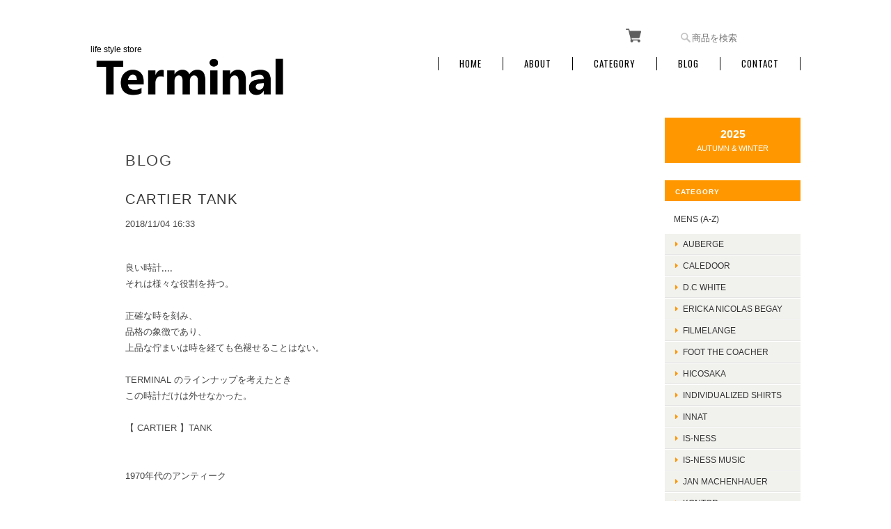

--- FILE ---
content_type: text/html; charset=UTF-8
request_url: https://www.terminal-store.com/blog/2018/11/04/163321
body_size: 26854
content:
<!DOCTYPE html>
<html lang="ja">
<head>

<link rel="stylesheet" type="text/css" href="https://cf-baseassets.thebase.in/e4335f6891d2e0ae66fd49648b15c03c/asset/shop/BASEshop-c04794395695aab12cc9.css"/>
	<meta charset="utf-8">
	<meta name="viewport" content="width=device-width, initial-scale=1.0, maximum-scale=1.0, user-scalable=no" />
	<meta name="copyright" content="BASE" />
	<title>CARTIER TANK | Terminal</title>
	<link rel='icon' type='image/png' href='https://base-ec2.akamaized.net/images/user/base_eraser/567285/favicon/56d4770768005a0c5e4a403c85525f45.png' />
<link rel='apple-touch-icon' sizes='180x180' href='https://base-ec2.akamaized.net/images/user/base_eraser/567285/favicon/56d4770768005a0c5e4a403c85525f45.png' />
<link rel='apple-touch-icon-precomposed' href='https://base-ec2.akamaized.net/images/user/base_eraser/567285/favicon/56d4770768005a0c5e4a403c85525f45.png' />

	<meta name="BASE-Theme-Name" content="Masterpiece">
	<meta name="BASE-Theme-Version" content="18.2">
	
	

	
		<meta name="description" content="良い時計,,,,それは様々な役割を持つ。正確な時を刻み、品格の象徴であり、上品な佇まいは時を経ても色褪せることはない。TERMINAL のラインナップを考えたときこの時計..." />
<meta name="keywords" content="CARTIER TANK | Terminal,BASE,EC,store,ネットショップ,コマース,作成" />
<meta property="fb:app_id" content="350947278320210" />
<meta property="og:description" content="良い時計,,,,それは様々な役割を持つ。正確な時を刻み、品格の象徴であり、上品な佇まいは時を経ても色褪せることはない。TERMINAL のラインナップを考えたときこの時計..." />
<meta property="og:title" content="CARTIER TANK | Terminal " />
<meta property="og:image" content="https://baseec-img-mng.akamaized.net/images/user/blog/567285/blog/9ca1901071e465c977a7d8a52470de5a.jpg?imformat=generic&q=90&im=Resize,width=2048,type=downsize" />
<meta property="og:url" content="https://www.terminal-store.com/blog/2018/11/04/163321" />
<meta property="og:site_name" content="CARTIER TANK | Terminal " />
<meta property="og:type" content="website" />
<meta name="twitter:card" content="summary_large_image" />
<meta name="twitter:site" content="@Terminaltakama1" />
<meta name="twitter:url" content="https://www.terminal-store.com/blog/2018/11/04/163321" />
<meta name="twitter:title" content="CARTIER TANK | Terminal " />
<meta name="twitter:description" content="良い時計,,,,それは様々な役割を持つ。正確な時を刻み、品格の象徴であり、上品な佇まいは時を経ても色褪せることはない。TERMINAL のラインナップを考えたときこの時計..." />
<meta name="twitter:image" content="https://baseec-img-mng.akamaized.net/images/user/blog/567285/blog/9ca1901071e465c977a7d8a52470de5a.jpg?imformat=generic&q=90&im=Resize,width=2048,type=downsize" />

	
	<script src="https://basefile.akamaized.net/ymtk/66052dcf1de76/jquery.min.js"></script>
	<script src="https://basefile.akamaized.net/ymtk/66052ddf93382/jquery-migrate-3.3.2.min.js"></script>

		
		<link rel="stylesheet" type="text/css" href="/item_label/css/ShopTemplate/style.css?1761880186581">
	<script type="text/javascript" src="/item_label/js/ShopTemplate/labelpostion.js?1761880186581"></script>
		
	
	<script src="/js/change_status.js?1761880186581"></script>
	
	<link rel="stylesheet" href="https://basefile.akamaized.net/ymtk/6721d974ae36b/masterpiece182.min.css" type="text/css">    
	<link rel="stylesheet" href="https://fonts.googleapis.com/css?family=Oswald" type="text/css">
	<link rel="stylesheet" href="https://maxcdn.bootstrapcdn.com/font-awesome/4.7.0/css/font-awesome.min.css" type="text/css">
	
	<link href='https://fonts.googleapis.com/css?family=Quicksand' rel='stylesheet' type='text/css'>
	<style type="text/css">
	
		    #mainHeader h1{ font-family: 'Quicksand'; }
				.widget h3,
		.category-title,
		.search-title {
		    background: #FF9800 !important;
		}
		i.fa,
		.ChildCategories li a:hover,
		.widget.category ul.appsItemCategoryTag_lowerchild li a:before,
		#reviews h2.review01__title:before { color: #FF9800; }
		.review01__tab:after {border: 2px solid #FF9800 !important;}
		.menui { background-color:#FF9800; }
				#mainHeader,
		#mainHeader h1 a,
		.menu li a,
		#mainFooter ul li a,
		address,
		.breadcrumb,.breadcrumb li,.breadcrumb li a{
		    color:#000000;
		}
		.menu li,
		.menu li:last-child { border-color:#000000;}
				.widget.shipping { background:#FF9800;}
		
	.alertBanner { background: #ffffff !important;}	.alertBanner { border-color: #fb6767 !important;}	.alertBanner { color: #fb6767 !important;}	
	
    </style>

	
	
<style type="text/css">
body { 
        background-image: none;
        background-color: #ffffff;
     }
</style>

	<script type="text/javascript">
	var _gaq = _gaq || [];
	var gtag = gtag || function(){};
</script>
			<script>
window.dataLayer = window.dataLayer || [];
window.dataLayer.push({

	
						'shopTheme': "market_ymtk_564534b286f53",
		
				'shopId': "terminal-official-ec",

				
				
				
	
		});
</script>


<!-- Google Tag Manager for thebase.in-->
<noscript><iframe src="//www.googletagmanager.com/ns.html?id=GTM-K652NBTK"
height="0" width="0" style="display:none;visibility:hidden"></iframe></noscript>
<script>(function(w,d,s,l,i){w[l]=w[l]||[];w[l].push({'gtm.start':
new Date().getTime(),event:'gtm.js'});var f=d.getElementsByTagName(s)[0],
j=d.createElement(s),dl=l!='dataLayer'?'&l='+l:'';j.async=true;j.src=
'//www.googletagmanager.com/gtm.js?id='+i+dl;f.parentNode.insertBefore(j,f);
})(window,document,'script','dataLayer','GTM-K652NBTK');</script>
<!-- End Google Tag Manager -->

<script type="text/javascript">


</script>

	


	<!-- Facebook Pixel Code -->
	<script>
		!function(f,b,e,v,n,t,s){if(f.fbq)return;n=f.fbq=function(){n.callMethod?
			n.callMethod.apply(n,arguments):n.queue.push(arguments)};if(!f._fbq)f._fbq=n;
			n.push=n;n.loaded=!0;n.version='2.0';n.queue=[];t=b.createElement(e);t.async=!0;
			t.src=v;s=b.getElementsByTagName(e)[0];s.parentNode.insertBefore(t,s)}(window,
			document,'script','https://connect.facebook.net/en_US/fbevents.js');

			
		fbq('init', '442858773362814', {}, { agent: 'plthebase' });
		fbq('trackSingle', '442858773362814', 'PageView');

				data = null;
				if (data) {
			(function(data) {
				window.addEventListener('load', function() {
					$.ajax({
						type: 'POST',
						url: "https://www.terminal-store.com/facebook/conversion/",
						dataType: 'json',
						data: data,
						success: function (data) {},
					})
				})
			})(data)
		}

	</script>
	<!-- End Facebook Pixel Code -->





<meta name="cot:primaryColor" content="#000000"><meta name="cot:accentColor" content="#000000"><meta name="cot:textColor" content="#000000"><meta name="cot:lightTextColor" content="#ffffff"><meta name="cot:complementaryColor" content="#000000"><meta name="cot:titleColor" content="#000000">

	

	<script type="text/javascript">
		;window.NREUM||(NREUM={});NREUM.init={distributed_tracing:{enabled:true},privacy:{cookies_enabled:true},ajax:{deny_list:["bam.nr-data.net"]}};

		;NREUM.loader_config={accountID:"2907216",trustKey:"2804831",agentID:"663072695",licenseKey:"NRJS-4c41e18b2dabf750af0",applicationID:"663072695"}
		;NREUM.info={beacon:"bam.nr-data.net",errorBeacon:"bam.nr-data.net",licenseKey:"NRJS-4c41e18b2dabf750af0",applicationID:"663072695",sa:1}

		;/*! For license information please see nr-loader-spa-1.236.0.min.js.LICENSE.txt */
		(()=>{"use strict";var e,t,r={5763:(e,t,r)=>{r.d(t,{P_:()=>l,Mt:()=>g,C5:()=>s,DL:()=>v,OP:()=>T,lF:()=>D,Yu:()=>y,Dg:()=>h,CX:()=>c,GE:()=>b,sU:()=>_});var n=r(8632),i=r(9567);const o={beacon:n.ce.beacon,errorBeacon:n.ce.errorBeacon,licenseKey:void 0,applicationID:void 0,sa:void 0,queueTime:void 0,applicationTime:void 0,ttGuid:void 0,user:void 0,account:void 0,product:void 0,extra:void 0,jsAttributes:{},userAttributes:void 0,atts:void 0,transactionName:void 0,tNamePlain:void 0},a={};function s(e){if(!e)throw new Error("All info objects require an agent identifier!");if(!a[e])throw new Error("Info for ".concat(e," was never set"));return a[e]}function c(e,t){if(!e)throw new Error("All info objects require an agent identifier!");a[e]=(0,i.D)(t,o),(0,n.Qy)(e,a[e],"info")}var u=r(7056);const d=()=>{const e={blockSelector:"[data-nr-block]",maskInputOptions:{password:!0}};return{allow_bfcache:!0,privacy:{cookies_enabled:!0},ajax:{deny_list:void 0,enabled:!0,harvestTimeSeconds:10},distributed_tracing:{enabled:void 0,exclude_newrelic_header:void 0,cors_use_newrelic_header:void 0,cors_use_tracecontext_headers:void 0,allowed_origins:void 0},session:{domain:void 0,expiresMs:u.oD,inactiveMs:u.Hb},ssl:void 0,obfuscate:void 0,jserrors:{enabled:!0,harvestTimeSeconds:10},metrics:{enabled:!0},page_action:{enabled:!0,harvestTimeSeconds:30},page_view_event:{enabled:!0},page_view_timing:{enabled:!0,harvestTimeSeconds:30,long_task:!1},session_trace:{enabled:!0,harvestTimeSeconds:10},harvest:{tooManyRequestsDelay:60},session_replay:{enabled:!1,harvestTimeSeconds:60,sampleRate:.1,errorSampleRate:.1,maskTextSelector:"*",maskAllInputs:!0,get blockClass(){return"nr-block"},get ignoreClass(){return"nr-ignore"},get maskTextClass(){return"nr-mask"},get blockSelector(){return e.blockSelector},set blockSelector(t){e.blockSelector+=",".concat(t)},get maskInputOptions(){return e.maskInputOptions},set maskInputOptions(t){e.maskInputOptions={...t,password:!0}}},spa:{enabled:!0,harvestTimeSeconds:10}}},f={};function l(e){if(!e)throw new Error("All configuration objects require an agent identifier!");if(!f[e])throw new Error("Configuration for ".concat(e," was never set"));return f[e]}function h(e,t){if(!e)throw new Error("All configuration objects require an agent identifier!");f[e]=(0,i.D)(t,d()),(0,n.Qy)(e,f[e],"config")}function g(e,t){if(!e)throw new Error("All configuration objects require an agent identifier!");var r=l(e);if(r){for(var n=t.split("."),i=0;i<n.length-1;i++)if("object"!=typeof(r=r[n[i]]))return;r=r[n[n.length-1]]}return r}const p={accountID:void 0,trustKey:void 0,agentID:void 0,licenseKey:void 0,applicationID:void 0,xpid:void 0},m={};function v(e){if(!e)throw new Error("All loader-config objects require an agent identifier!");if(!m[e])throw new Error("LoaderConfig for ".concat(e," was never set"));return m[e]}function b(e,t){if(!e)throw new Error("All loader-config objects require an agent identifier!");m[e]=(0,i.D)(t,p),(0,n.Qy)(e,m[e],"loader_config")}const y=(0,n.mF)().o;var w=r(385),x=r(6818);const A={buildEnv:x.Re,bytesSent:{},queryBytesSent:{},customTransaction:void 0,disabled:!1,distMethod:x.gF,isolatedBacklog:!1,loaderType:void 0,maxBytes:3e4,offset:Math.floor(w._A?.performance?.timeOrigin||w._A?.performance?.timing?.navigationStart||Date.now()),onerror:void 0,origin:""+w._A.location,ptid:void 0,releaseIds:{},session:void 0,xhrWrappable:"function"==typeof w._A.XMLHttpRequest?.prototype?.addEventListener,version:x.q4},E={};function T(e){if(!e)throw new Error("All runtime objects require an agent identifier!");if(!E[e])throw new Error("Runtime for ".concat(e," was never set"));return E[e]}function _(e,t){if(!e)throw new Error("All runtime objects require an agent identifier!");E[e]=(0,i.D)(t,A),(0,n.Qy)(e,E[e],"runtime")}function D(e){return function(e){try{const t=s(e);return!!t.licenseKey&&!!t.errorBeacon&&!!t.applicationID}catch(e){return!1}}(e)}},9567:(e,t,r)=>{r.d(t,{D:()=>i});var n=r(50);function i(e,t){try{if(!e||"object"!=typeof e)return(0,n.Z)("Setting a Configurable requires an object as input");if(!t||"object"!=typeof t)return(0,n.Z)("Setting a Configurable requires a model to set its initial properties");const r=Object.create(Object.getPrototypeOf(t),Object.getOwnPropertyDescriptors(t)),o=0===Object.keys(r).length?e:r;for(let a in o)if(void 0!==e[a])try{"object"==typeof e[a]&&"object"==typeof t[a]?r[a]=i(e[a],t[a]):r[a]=e[a]}catch(e){(0,n.Z)("An error occurred while setting a property of a Configurable",e)}return r}catch(e){(0,n.Z)("An error occured while setting a Configurable",e)}}},6818:(e,t,r)=>{r.d(t,{Re:()=>i,gF:()=>o,q4:()=>n});const n="1.236.0",i="PROD",o="CDN"},385:(e,t,r)=>{r.d(t,{FN:()=>a,IF:()=>u,Nk:()=>f,Tt:()=>s,_A:()=>o,il:()=>n,pL:()=>c,v6:()=>i,w1:()=>d});const n="undefined"!=typeof window&&!!window.document,i="undefined"!=typeof WorkerGlobalScope&&("undefined"!=typeof self&&self instanceof WorkerGlobalScope&&self.navigator instanceof WorkerNavigator||"undefined"!=typeof globalThis&&globalThis instanceof WorkerGlobalScope&&globalThis.navigator instanceof WorkerNavigator),o=n?window:"undefined"!=typeof WorkerGlobalScope&&("undefined"!=typeof self&&self instanceof WorkerGlobalScope&&self||"undefined"!=typeof globalThis&&globalThis instanceof WorkerGlobalScope&&globalThis),a=""+o?.location,s=/iPad|iPhone|iPod/.test(navigator.userAgent),c=s&&"undefined"==typeof SharedWorker,u=(()=>{const e=navigator.userAgent.match(/Firefox[/\s](\d+\.\d+)/);return Array.isArray(e)&&e.length>=2?+e[1]:0})(),d=Boolean(n&&window.document.documentMode),f=!!navigator.sendBeacon},1117:(e,t,r)=>{r.d(t,{w:()=>o});var n=r(50);const i={agentIdentifier:"",ee:void 0};class o{constructor(e){try{if("object"!=typeof e)return(0,n.Z)("shared context requires an object as input");this.sharedContext={},Object.assign(this.sharedContext,i),Object.entries(e).forEach((e=>{let[t,r]=e;Object.keys(i).includes(t)&&(this.sharedContext[t]=r)}))}catch(e){(0,n.Z)("An error occured while setting SharedContext",e)}}}},8e3:(e,t,r)=>{r.d(t,{L:()=>d,R:()=>c});var n=r(2177),i=r(1284),o=r(4322),a=r(3325);const s={};function c(e,t){const r={staged:!1,priority:a.p[t]||0};u(e),s[e].get(t)||s[e].set(t,r)}function u(e){e&&(s[e]||(s[e]=new Map))}function d(){let e=arguments.length>0&&void 0!==arguments[0]?arguments[0]:"",t=arguments.length>1&&void 0!==arguments[1]?arguments[1]:"feature";if(u(e),!e||!s[e].get(t))return a(t);s[e].get(t).staged=!0;const r=[...s[e]];function a(t){const r=e?n.ee.get(e):n.ee,a=o.X.handlers;if(r.backlog&&a){var s=r.backlog[t],c=a[t];if(c){for(var u=0;s&&u<s.length;++u)f(s[u],c);(0,i.D)(c,(function(e,t){(0,i.D)(t,(function(t,r){r[0].on(e,r[1])}))}))}delete a[t],r.backlog[t]=null,r.emit("drain-"+t,[])}}r.every((e=>{let[t,r]=e;return r.staged}))&&(r.sort(((e,t)=>e[1].priority-t[1].priority)),r.forEach((e=>{let[t]=e;a(t)})))}function f(e,t){var r=e[1];(0,i.D)(t[r],(function(t,r){var n=e[0];if(r[0]===n){var i=r[1],o=e[3],a=e[2];i.apply(o,a)}}))}},2177:(e,t,r)=>{r.d(t,{c:()=>f,ee:()=>u});var n=r(8632),i=r(2210),o=r(1284),a=r(5763),s="nr@context";let c=(0,n.fP)();var u;function d(){}function f(e){return(0,i.X)(e,s,l)}function l(){return new d}function h(){u.aborted=!0,u.backlog={}}c.ee?u=c.ee:(u=function e(t,r){var n={},c={},f={},g=!1;try{g=16===r.length&&(0,a.OP)(r).isolatedBacklog}catch(e){}var p={on:b,addEventListener:b,removeEventListener:y,emit:v,get:x,listeners:w,context:m,buffer:A,abort:h,aborted:!1,isBuffering:E,debugId:r,backlog:g?{}:t&&"object"==typeof t.backlog?t.backlog:{}};return p;function m(e){return e&&e instanceof d?e:e?(0,i.X)(e,s,l):l()}function v(e,r,n,i,o){if(!1!==o&&(o=!0),!u.aborted||i){t&&o&&t.emit(e,r,n);for(var a=m(n),s=w(e),d=s.length,f=0;f<d;f++)s[f].apply(a,r);var l=T()[c[e]];return l&&l.push([p,e,r,a]),a}}function b(e,t){n[e]=w(e).concat(t)}function y(e,t){var r=n[e];if(r)for(var i=0;i<r.length;i++)r[i]===t&&r.splice(i,1)}function w(e){return n[e]||[]}function x(t){return f[t]=f[t]||e(p,t)}function A(e,t){var r=T();p.aborted||(0,o.D)(e,(function(e,n){t=t||"feature",c[n]=t,t in r||(r[t]=[])}))}function E(e){return!!T()[c[e]]}function T(){return p.backlog}}(void 0,"globalEE"),c.ee=u)},5546:(e,t,r)=>{r.d(t,{E:()=>n,p:()=>i});var n=r(2177).ee.get("handle");function i(e,t,r,i,o){o?(o.buffer([e],i),o.emit(e,t,r)):(n.buffer([e],i),n.emit(e,t,r))}},4322:(e,t,r)=>{r.d(t,{X:()=>o});var n=r(5546);o.on=a;var i=o.handlers={};function o(e,t,r,o){a(o||n.E,i,e,t,r)}function a(e,t,r,i,o){o||(o="feature"),e||(e=n.E);var a=t[o]=t[o]||{};(a[r]=a[r]||[]).push([e,i])}},3239:(e,t,r)=>{r.d(t,{bP:()=>s,iz:()=>c,m$:()=>a});var n=r(385);let i=!1,o=!1;try{const e={get passive(){return i=!0,!1},get signal(){return o=!0,!1}};n._A.addEventListener("test",null,e),n._A.removeEventListener("test",null,e)}catch(e){}function a(e,t){return i||o?{capture:!!e,passive:i,signal:t}:!!e}function s(e,t){let r=arguments.length>2&&void 0!==arguments[2]&&arguments[2],n=arguments.length>3?arguments[3]:void 0;window.addEventListener(e,t,a(r,n))}function c(e,t){let r=arguments.length>2&&void 0!==arguments[2]&&arguments[2],n=arguments.length>3?arguments[3]:void 0;document.addEventListener(e,t,a(r,n))}},4402:(e,t,r)=>{r.d(t,{Ht:()=>u,M:()=>c,Rl:()=>a,ky:()=>s});var n=r(385);const i="xxxxxxxx-xxxx-4xxx-yxxx-xxxxxxxxxxxx";function o(e,t){return e?15&e[t]:16*Math.random()|0}function a(){const e=n._A?.crypto||n._A?.msCrypto;let t,r=0;return e&&e.getRandomValues&&(t=e.getRandomValues(new Uint8Array(31))),i.split("").map((e=>"x"===e?o(t,++r).toString(16):"y"===e?(3&o()|8).toString(16):e)).join("")}function s(e){const t=n._A?.crypto||n._A?.msCrypto;let r,i=0;t&&t.getRandomValues&&(r=t.getRandomValues(new Uint8Array(31)));const a=[];for(var s=0;s<e;s++)a.push(o(r,++i).toString(16));return a.join("")}function c(){return s(16)}function u(){return s(32)}},7056:(e,t,r)=>{r.d(t,{Bq:()=>n,Hb:()=>o,oD:()=>i});const n="NRBA",i=144e5,o=18e5},7894:(e,t,r)=>{function n(){return Math.round(performance.now())}r.d(t,{z:()=>n})},7243:(e,t,r)=>{r.d(t,{e:()=>o});var n=r(385),i={};function o(e){if(e in i)return i[e];if(0===(e||"").indexOf("data:"))return{protocol:"data"};let t;var r=n._A?.location,o={};if(n.il)t=document.createElement("a"),t.href=e;else try{t=new URL(e,r.href)}catch(e){return o}o.port=t.port;var a=t.href.split("://");!o.port&&a[1]&&(o.port=a[1].split("/")[0].split("@").pop().split(":")[1]),o.port&&"0"!==o.port||(o.port="https"===a[0]?"443":"80"),o.hostname=t.hostname||r.hostname,o.pathname=t.pathname,o.protocol=a[0],"/"!==o.pathname.charAt(0)&&(o.pathname="/"+o.pathname);var s=!t.protocol||":"===t.protocol||t.protocol===r.protocol,c=t.hostname===r.hostname&&t.port===r.port;return o.sameOrigin=s&&(!t.hostname||c),"/"===o.pathname&&(i[e]=o),o}},50:(e,t,r)=>{function n(e,t){"function"==typeof console.warn&&(console.warn("New Relic: ".concat(e)),t&&console.warn(t))}r.d(t,{Z:()=>n})},2587:(e,t,r)=>{r.d(t,{N:()=>c,T:()=>u});var n=r(2177),i=r(5546),o=r(8e3),a=r(3325);const s={stn:[a.D.sessionTrace],err:[a.D.jserrors,a.D.metrics],ins:[a.D.pageAction],spa:[a.D.spa],sr:[a.D.sessionReplay,a.D.sessionTrace]};function c(e,t){const r=n.ee.get(t);e&&"object"==typeof e&&(Object.entries(e).forEach((e=>{let[t,n]=e;void 0===u[t]&&(s[t]?s[t].forEach((e=>{n?(0,i.p)("feat-"+t,[],void 0,e,r):(0,i.p)("block-"+t,[],void 0,e,r),(0,i.p)("rumresp-"+t,[Boolean(n)],void 0,e,r)})):n&&(0,i.p)("feat-"+t,[],void 0,void 0,r),u[t]=Boolean(n))})),Object.keys(s).forEach((e=>{void 0===u[e]&&(s[e]?.forEach((t=>(0,i.p)("rumresp-"+e,[!1],void 0,t,r))),u[e]=!1)})),(0,o.L)(t,a.D.pageViewEvent))}const u={}},2210:(e,t,r)=>{r.d(t,{X:()=>i});var n=Object.prototype.hasOwnProperty;function i(e,t,r){if(n.call(e,t))return e[t];var i=r();if(Object.defineProperty&&Object.keys)try{return Object.defineProperty(e,t,{value:i,writable:!0,enumerable:!1}),i}catch(e){}return e[t]=i,i}},1284:(e,t,r)=>{r.d(t,{D:()=>n});const n=(e,t)=>Object.entries(e||{}).map((e=>{let[r,n]=e;return t(r,n)}))},4351:(e,t,r)=>{r.d(t,{P:()=>o});var n=r(2177);const i=()=>{const e=new WeakSet;return(t,r)=>{if("object"==typeof r&&null!==r){if(e.has(r))return;e.add(r)}return r}};function o(e){try{return JSON.stringify(e,i())}catch(e){try{n.ee.emit("internal-error",[e])}catch(e){}}}},3960:(e,t,r)=>{r.d(t,{K:()=>a,b:()=>o});var n=r(3239);function i(){return"undefined"==typeof document||"complete"===document.readyState}function o(e,t){if(i())return e();(0,n.bP)("load",e,t)}function a(e){if(i())return e();(0,n.iz)("DOMContentLoaded",e)}},8632:(e,t,r)=>{r.d(t,{EZ:()=>u,Qy:()=>c,ce:()=>o,fP:()=>a,gG:()=>d,mF:()=>s});var n=r(7894),i=r(385);const o={beacon:"bam.nr-data.net",errorBeacon:"bam.nr-data.net"};function a(){return i._A.NREUM||(i._A.NREUM={}),void 0===i._A.newrelic&&(i._A.newrelic=i._A.NREUM),i._A.NREUM}function s(){let e=a();return e.o||(e.o={ST:i._A.setTimeout,SI:i._A.setImmediate,CT:i._A.clearTimeout,XHR:i._A.XMLHttpRequest,REQ:i._A.Request,EV:i._A.Event,PR:i._A.Promise,MO:i._A.MutationObserver,FETCH:i._A.fetch}),e}function c(e,t,r){let i=a();const o=i.initializedAgents||{},s=o[e]||{};return Object.keys(s).length||(s.initializedAt={ms:(0,n.z)(),date:new Date}),i.initializedAgents={...o,[e]:{...s,[r]:t}},i}function u(e,t){a()[e]=t}function d(){return function(){let e=a();const t=e.info||{};e.info={beacon:o.beacon,errorBeacon:o.errorBeacon,...t}}(),function(){let e=a();const t=e.init||{};e.init={...t}}(),s(),function(){let e=a();const t=e.loader_config||{};e.loader_config={...t}}(),a()}},7956:(e,t,r)=>{r.d(t,{N:()=>i});var n=r(3239);function i(e){let t=arguments.length>1&&void 0!==arguments[1]&&arguments[1],r=arguments.length>2?arguments[2]:void 0,i=arguments.length>3?arguments[3]:void 0;return void(0,n.iz)("visibilitychange",(function(){if(t)return void("hidden"==document.visibilityState&&e());e(document.visibilityState)}),r,i)}},1214:(e,t,r)=>{r.d(t,{em:()=>v,u5:()=>N,QU:()=>S,_L:()=>I,Gm:()=>L,Lg:()=>M,gy:()=>U,BV:()=>Q,Kf:()=>ee});var n=r(2177);const i="nr@original";var o=Object.prototype.hasOwnProperty,a=!1;function s(e,t){return e||(e=n.ee),r.inPlace=function(e,t,n,i,o){n||(n="");var a,s,c,u="-"===n.charAt(0);for(c=0;c<t.length;c++)d(a=e[s=t[c]])||(e[s]=r(a,u?s+n:n,i,s,o))},r.flag=i,r;function r(t,r,n,a,s){return d(t)?t:(r||(r=""),nrWrapper[i]=t,u(t,nrWrapper,e),nrWrapper);function nrWrapper(){var i,u,d,f;try{u=this,i=[...arguments],d="function"==typeof n?n(i,u):n||{}}catch(t){c([t,"",[i,u,a],d],e)}o(r+"start",[i,u,a],d,s);try{return f=t.apply(u,i)}catch(e){throw o(r+"err",[i,u,e],d,s),e}finally{o(r+"end",[i,u,f],d,s)}}}function o(r,n,i,o){if(!a||t){var s=a;a=!0;try{e.emit(r,n,i,t,o)}catch(t){c([t,r,n,i],e)}a=s}}}function c(e,t){t||(t=n.ee);try{t.emit("internal-error",e)}catch(e){}}function u(e,t,r){if(Object.defineProperty&&Object.keys)try{return Object.keys(e).forEach((function(r){Object.defineProperty(t,r,{get:function(){return e[r]},set:function(t){return e[r]=t,t}})})),t}catch(e){c([e],r)}for(var n in e)o.call(e,n)&&(t[n]=e[n]);return t}function d(e){return!(e&&e instanceof Function&&e.apply&&!e[i])}var f=r(2210),l=r(385);const h={},g=XMLHttpRequest,p="addEventListener",m="removeEventListener";function v(e){var t=function(e){return(e||n.ee).get("events")}(e);if(h[t.debugId]++)return t;h[t.debugId]=1;var r=s(t,!0);function i(e){r.inPlace(e,[p,m],"-",o)}function o(e,t){return e[1]}return"getPrototypeOf"in Object&&(l.il&&b(document,i),b(l._A,i),b(g.prototype,i)),t.on(p+"-start",(function(e,t){var n=e[1];if(null!==n&&("function"==typeof n||"object"==typeof n)){var i=(0,f.X)(n,"nr@wrapped",(function(){var e={object:function(){if("function"!=typeof n.handleEvent)return;return n.handleEvent.apply(n,arguments)},function:n}[typeof n];return e?r(e,"fn-",null,e.name||"anonymous"):n}));this.wrapped=e[1]=i}})),t.on(m+"-start",(function(e){e[1]=this.wrapped||e[1]})),t}function b(e,t){let r=e;for(;"object"==typeof r&&!Object.prototype.hasOwnProperty.call(r,p);)r=Object.getPrototypeOf(r);for(var n=arguments.length,i=new Array(n>2?n-2:0),o=2;o<n;o++)i[o-2]=arguments[o];r&&t(r,...i)}var y="fetch-",w=y+"body-",x=["arrayBuffer","blob","json","text","formData"],A=l._A.Request,E=l._A.Response,T="prototype",_="nr@context";const D={};function N(e){const t=function(e){return(e||n.ee).get("fetch")}(e);if(!(A&&E&&l._A.fetch))return t;if(D[t.debugId]++)return t;function r(e,r,n){var i=e[r];"function"==typeof i&&(e[r]=function(){var e,r=[...arguments],o={};t.emit(n+"before-start",[r],o),o[_]&&o[_].dt&&(e=o[_].dt);var a=i.apply(this,r);return t.emit(n+"start",[r,e],a),a.then((function(e){return t.emit(n+"end",[null,e],a),e}),(function(e){throw t.emit(n+"end",[e],a),e}))})}return D[t.debugId]=1,x.forEach((e=>{r(A[T],e,w),r(E[T],e,w)})),r(l._A,"fetch",y),t.on(y+"end",(function(e,r){var n=this;if(r){var i=r.headers.get("content-length");null!==i&&(n.rxSize=i),t.emit(y+"done",[null,r],n)}else t.emit(y+"done",[e],n)})),t}const O={},j=["pushState","replaceState"];function S(e){const t=function(e){return(e||n.ee).get("history")}(e);return!l.il||O[t.debugId]++||(O[t.debugId]=1,s(t).inPlace(window.history,j,"-")),t}var P=r(3239);const C={},R=["appendChild","insertBefore","replaceChild"];function I(e){const t=function(e){return(e||n.ee).get("jsonp")}(e);if(!l.il||C[t.debugId])return t;C[t.debugId]=!0;var r=s(t),i=/[?&](?:callback|cb)=([^&#]+)/,o=/(.*)\.([^.]+)/,a=/^(\w+)(\.|$)(.*)$/;function c(e,t){var r=e.match(a),n=r[1],i=r[3];return i?c(i,t[n]):t[n]}return r.inPlace(Node.prototype,R,"dom-"),t.on("dom-start",(function(e){!function(e){if(!e||"string"!=typeof e.nodeName||"script"!==e.nodeName.toLowerCase())return;if("function"!=typeof e.addEventListener)return;var n=(a=e.src,s=a.match(i),s?s[1]:null);var a,s;if(!n)return;var u=function(e){var t=e.match(o);if(t&&t.length>=3)return{key:t[2],parent:c(t[1],window)};return{key:e,parent:window}}(n);if("function"!=typeof u.parent[u.key])return;var d={};function f(){t.emit("jsonp-end",[],d),e.removeEventListener("load",f,(0,P.m$)(!1)),e.removeEventListener("error",l,(0,P.m$)(!1))}function l(){t.emit("jsonp-error",[],d),t.emit("jsonp-end",[],d),e.removeEventListener("load",f,(0,P.m$)(!1)),e.removeEventListener("error",l,(0,P.m$)(!1))}r.inPlace(u.parent,[u.key],"cb-",d),e.addEventListener("load",f,(0,P.m$)(!1)),e.addEventListener("error",l,(0,P.m$)(!1)),t.emit("new-jsonp",[e.src],d)}(e[0])})),t}var k=r(5763);const H={};function L(e){const t=function(e){return(e||n.ee).get("mutation")}(e);if(!l.il||H[t.debugId])return t;H[t.debugId]=!0;var r=s(t),i=k.Yu.MO;return i&&(window.MutationObserver=function(e){return this instanceof i?new i(r(e,"fn-")):i.apply(this,arguments)},MutationObserver.prototype=i.prototype),t}const z={};function M(e){const t=function(e){return(e||n.ee).get("promise")}(e);if(z[t.debugId])return t;z[t.debugId]=!0;var r=n.c,o=s(t),a=k.Yu.PR;return a&&function(){function e(r){var n=t.context(),i=o(r,"executor-",n,null,!1);const s=Reflect.construct(a,[i],e);return t.context(s).getCtx=function(){return n},s}l._A.Promise=e,Object.defineProperty(e,"name",{value:"Promise"}),e.toString=function(){return a.toString()},Object.setPrototypeOf(e,a),["all","race"].forEach((function(r){const n=a[r];e[r]=function(e){let i=!1;[...e||[]].forEach((e=>{this.resolve(e).then(a("all"===r),a(!1))}));const o=n.apply(this,arguments);return o;function a(e){return function(){t.emit("propagate",[null,!i],o,!1,!1),i=i||!e}}}})),["resolve","reject"].forEach((function(r){const n=a[r];e[r]=function(e){const r=n.apply(this,arguments);return e!==r&&t.emit("propagate",[e,!0],r,!1,!1),r}})),e.prototype=a.prototype;const n=a.prototype.then;a.prototype.then=function(){var e=this,i=r(e);i.promise=e;for(var a=arguments.length,s=new Array(a),c=0;c<a;c++)s[c]=arguments[c];s[0]=o(s[0],"cb-",i,null,!1),s[1]=o(s[1],"cb-",i,null,!1);const u=n.apply(this,s);return i.nextPromise=u,t.emit("propagate",[e,!0],u,!1,!1),u},a.prototype.then[i]=n,t.on("executor-start",(function(e){e[0]=o(e[0],"resolve-",this,null,!1),e[1]=o(e[1],"resolve-",this,null,!1)})),t.on("executor-err",(function(e,t,r){e[1](r)})),t.on("cb-end",(function(e,r,n){t.emit("propagate",[n,!0],this.nextPromise,!1,!1)})),t.on("propagate",(function(e,r,n){this.getCtx&&!r||(this.getCtx=function(){if(e instanceof Promise)var r=t.context(e);return r&&r.getCtx?r.getCtx():this})}))}(),t}const B={},F="requestAnimationFrame";function U(e){const t=function(e){return(e||n.ee).get("raf")}(e);if(!l.il||B[t.debugId]++)return t;B[t.debugId]=1;var r=s(t);return r.inPlace(window,[F],"raf-"),t.on("raf-start",(function(e){e[0]=r(e[0],"fn-")})),t}const q={},G="setTimeout",V="setInterval",X="clearTimeout",W="-start",Z="-",$=[G,"setImmediate",V,X,"clearImmediate"];function Q(e){const t=function(e){return(e||n.ee).get("timer")}(e);if(q[t.debugId]++)return t;q[t.debugId]=1;var r=s(t);return r.inPlace(l._A,$.slice(0,2),G+Z),r.inPlace(l._A,$.slice(2,3),V+Z),r.inPlace(l._A,$.slice(3),X+Z),t.on(V+W,(function(e,t,n){e[0]=r(e[0],"fn-",null,n)})),t.on(G+W,(function(e,t,n){this.method=n,this.timerDuration=isNaN(e[1])?0:+e[1],e[0]=r(e[0],"fn-",this,n)})),t}var Y=r(50);const K={},J=["open","send"];function ee(e){var t=e||n.ee;const r=function(e){return(e||n.ee).get("xhr")}(t);if(K[r.debugId]++)return r;K[r.debugId]=1,v(t);var i=s(r),o=k.Yu.XHR,a=k.Yu.MO,c=k.Yu.PR,u=k.Yu.SI,d="readystatechange",f=["onload","onerror","onabort","onloadstart","onloadend","onprogress","ontimeout"],h=[],g=l._A.XMLHttpRequest.listeners,p=l._A.XMLHttpRequest=function(e){var t=new o(e);function n(){try{r.emit("new-xhr",[t],t),t.addEventListener(d,b,(0,P.m$)(!1))}catch(e){(0,Y.Z)("An error occured while intercepting XHR",e);try{r.emit("internal-error",[e])}catch(e){}}}return this.listeners=g?[...g,n]:[n],this.listeners.forEach((e=>e())),t};function m(e,t){i.inPlace(t,["onreadystatechange"],"fn-",E)}function b(){var e=this,t=r.context(e);e.readyState>3&&!t.resolved&&(t.resolved=!0,r.emit("xhr-resolved",[],e)),i.inPlace(e,f,"fn-",E)}if(function(e,t){for(var r in e)t[r]=e[r]}(o,p),p.prototype=o.prototype,i.inPlace(p.prototype,J,"-xhr-",E),r.on("send-xhr-start",(function(e,t){m(e,t),function(e){h.push(e),a&&(y?y.then(A):u?u(A):(w=-w,x.data=w))}(t)})),r.on("open-xhr-start",m),a){var y=c&&c.resolve();if(!u&&!c){var w=1,x=document.createTextNode(w);new a(A).observe(x,{characterData:!0})}}else t.on("fn-end",(function(e){e[0]&&e[0].type===d||A()}));function A(){for(var e=0;e<h.length;e++)m(0,h[e]);h.length&&(h=[])}function E(e,t){return t}return r}},7825:(e,t,r)=>{r.d(t,{t:()=>n});const n=r(3325).D.ajax},6660:(e,t,r)=>{r.d(t,{A:()=>i,t:()=>n});const n=r(3325).D.jserrors,i="nr@seenError"},3081:(e,t,r)=>{r.d(t,{gF:()=>o,mY:()=>i,t9:()=>n,vz:()=>s,xS:()=>a});const n=r(3325).D.metrics,i="sm",o="cm",a="storeSupportabilityMetrics",s="storeEventMetrics"},4649:(e,t,r)=>{r.d(t,{t:()=>n});const n=r(3325).D.pageAction},7633:(e,t,r)=>{r.d(t,{Dz:()=>i,OJ:()=>a,qw:()=>o,t9:()=>n});const n=r(3325).D.pageViewEvent,i="firstbyte",o="domcontent",a="windowload"},9251:(e,t,r)=>{r.d(t,{t:()=>n});const n=r(3325).D.pageViewTiming},3614:(e,t,r)=>{r.d(t,{BST_RESOURCE:()=>i,END:()=>s,FEATURE_NAME:()=>n,FN_END:()=>u,FN_START:()=>c,PUSH_STATE:()=>d,RESOURCE:()=>o,START:()=>a});const n=r(3325).D.sessionTrace,i="bstResource",o="resource",a="-start",s="-end",c="fn"+a,u="fn"+s,d="pushState"},7836:(e,t,r)=>{r.d(t,{BODY:()=>A,CB_END:()=>E,CB_START:()=>u,END:()=>x,FEATURE_NAME:()=>i,FETCH:()=>_,FETCH_BODY:()=>v,FETCH_DONE:()=>m,FETCH_START:()=>p,FN_END:()=>c,FN_START:()=>s,INTERACTION:()=>l,INTERACTION_API:()=>d,INTERACTION_EVENTS:()=>o,JSONP_END:()=>b,JSONP_NODE:()=>g,JS_TIME:()=>T,MAX_TIMER_BUDGET:()=>a,REMAINING:()=>f,SPA_NODE:()=>h,START:()=>w,originalSetTimeout:()=>y});var n=r(5763);const i=r(3325).D.spa,o=["click","submit","keypress","keydown","keyup","change"],a=999,s="fn-start",c="fn-end",u="cb-start",d="api-ixn-",f="remaining",l="interaction",h="spaNode",g="jsonpNode",p="fetch-start",m="fetch-done",v="fetch-body-",b="jsonp-end",y=n.Yu.ST,w="-start",x="-end",A="-body",E="cb"+x,T="jsTime",_="fetch"},5938:(e,t,r)=>{r.d(t,{W:()=>o});var n=r(5763),i=r(2177);class o{constructor(e,t,r){this.agentIdentifier=e,this.aggregator=t,this.ee=i.ee.get(e,(0,n.OP)(this.agentIdentifier).isolatedBacklog),this.featureName=r,this.blocked=!1}}},9144:(e,t,r)=>{r.d(t,{j:()=>m});var n=r(3325),i=r(5763),o=r(5546),a=r(2177),s=r(7894),c=r(8e3),u=r(3960),d=r(385),f=r(50),l=r(3081),h=r(8632);function g(){const e=(0,h.gG)();["setErrorHandler","finished","addToTrace","inlineHit","addRelease","addPageAction","setCurrentRouteName","setPageViewName","setCustomAttribute","interaction","noticeError","setUserId"].forEach((t=>{e[t]=function(){for(var r=arguments.length,n=new Array(r),i=0;i<r;i++)n[i]=arguments[i];return function(t){for(var r=arguments.length,n=new Array(r>1?r-1:0),i=1;i<r;i++)n[i-1]=arguments[i];let o=[];return Object.values(e.initializedAgents).forEach((e=>{e.exposed&&e.api[t]&&o.push(e.api[t](...n))})),o.length>1?o:o[0]}(t,...n)}}))}var p=r(2587);function m(e){let t=arguments.length>1&&void 0!==arguments[1]?arguments[1]:{},m=arguments.length>2?arguments[2]:void 0,v=arguments.length>3?arguments[3]:void 0,{init:b,info:y,loader_config:w,runtime:x={loaderType:m},exposed:A=!0}=t;const E=(0,h.gG)();y||(b=E.init,y=E.info,w=E.loader_config),(0,i.Dg)(e,b||{}),(0,i.GE)(e,w||{}),(0,i.sU)(e,x),y.jsAttributes??={},d.v6&&(y.jsAttributes.isWorker=!0),(0,i.CX)(e,y),g();const T=function(e,t){t||(0,c.R)(e,"api");const h={};var g=a.ee.get(e),p=g.get("tracer"),m="api-",v=m+"ixn-";function b(t,r,n,o){const a=(0,i.C5)(e);return null===r?delete a.jsAttributes[t]:(0,i.CX)(e,{...a,jsAttributes:{...a.jsAttributes,[t]:r}}),x(m,n,!0,o||null===r?"session":void 0)(t,r)}function y(){}["setErrorHandler","finished","addToTrace","inlineHit","addRelease"].forEach((e=>h[e]=x(m,e,!0,"api"))),h.addPageAction=x(m,"addPageAction",!0,n.D.pageAction),h.setCurrentRouteName=x(m,"routeName",!0,n.D.spa),h.setPageViewName=function(t,r){if("string"==typeof t)return"/"!==t.charAt(0)&&(t="/"+t),(0,i.OP)(e).customTransaction=(r||"http://custom.transaction")+t,x(m,"setPageViewName",!0)()},h.setCustomAttribute=function(e,t){let r=arguments.length>2&&void 0!==arguments[2]&&arguments[2];if("string"==typeof e){if(["string","number"].includes(typeof t)||null===t)return b(e,t,"setCustomAttribute",r);(0,f.Z)("Failed to execute setCustomAttribute.\nNon-null value must be a string or number type, but a type of <".concat(typeof t,"> was provided."))}else(0,f.Z)("Failed to execute setCustomAttribute.\nName must be a string type, but a type of <".concat(typeof e,"> was provided."))},h.setUserId=function(e){if("string"==typeof e||null===e)return b("enduser.id",e,"setUserId",!0);(0,f.Z)("Failed to execute setUserId.\nNon-null value must be a string type, but a type of <".concat(typeof e,"> was provided."))},h.interaction=function(){return(new y).get()};var w=y.prototype={createTracer:function(e,t){var r={},i=this,a="function"==typeof t;return(0,o.p)(v+"tracer",[(0,s.z)(),e,r],i,n.D.spa,g),function(){if(p.emit((a?"":"no-")+"fn-start",[(0,s.z)(),i,a],r),a)try{return t.apply(this,arguments)}catch(e){throw p.emit("fn-err",[arguments,this,"string"==typeof e?new Error(e):e],r),e}finally{p.emit("fn-end",[(0,s.z)()],r)}}}};function x(e,t,r,i){return function(){return(0,o.p)(l.xS,["API/"+t+"/called"],void 0,n.D.metrics,g),i&&(0,o.p)(e+t,[(0,s.z)(),...arguments],r?null:this,i,g),r?void 0:this}}function A(){r.e(439).then(r.bind(r,7438)).then((t=>{let{setAPI:r}=t;r(e),(0,c.L)(e,"api")})).catch((()=>(0,f.Z)("Downloading runtime APIs failed...")))}return["actionText","setName","setAttribute","save","ignore","onEnd","getContext","end","get"].forEach((e=>{w[e]=x(v,e,void 0,n.D.spa)})),h.noticeError=function(e,t){"string"==typeof e&&(e=new Error(e)),(0,o.p)(l.xS,["API/noticeError/called"],void 0,n.D.metrics,g),(0,o.p)("err",[e,(0,s.z)(),!1,t],void 0,n.D.jserrors,g)},d.il?(0,u.b)((()=>A()),!0):A(),h}(e,v);return(0,h.Qy)(e,T,"api"),(0,h.Qy)(e,A,"exposed"),(0,h.EZ)("activatedFeatures",p.T),T}},3325:(e,t,r)=>{r.d(t,{D:()=>n,p:()=>i});const n={ajax:"ajax",jserrors:"jserrors",metrics:"metrics",pageAction:"page_action",pageViewEvent:"page_view_event",pageViewTiming:"page_view_timing",sessionReplay:"session_replay",sessionTrace:"session_trace",spa:"spa"},i={[n.pageViewEvent]:1,[n.pageViewTiming]:2,[n.metrics]:3,[n.jserrors]:4,[n.ajax]:5,[n.sessionTrace]:6,[n.pageAction]:7,[n.spa]:8,[n.sessionReplay]:9}}},n={};function i(e){var t=n[e];if(void 0!==t)return t.exports;var o=n[e]={exports:{}};return r[e](o,o.exports,i),o.exports}i.m=r,i.d=(e,t)=>{for(var r in t)i.o(t,r)&&!i.o(e,r)&&Object.defineProperty(e,r,{enumerable:!0,get:t[r]})},i.f={},i.e=e=>Promise.all(Object.keys(i.f).reduce(((t,r)=>(i.f[r](e,t),t)),[])),i.u=e=>(({78:"page_action-aggregate",147:"metrics-aggregate",242:"session-manager",317:"jserrors-aggregate",348:"page_view_timing-aggregate",412:"lazy-feature-loader",439:"async-api",538:"recorder",590:"session_replay-aggregate",675:"compressor",733:"session_trace-aggregate",786:"page_view_event-aggregate",873:"spa-aggregate",898:"ajax-aggregate"}[e]||e)+"."+{78:"ac76d497",147:"3dc53903",148:"1a20d5fe",242:"2a64278a",317:"49e41428",348:"bd6de33a",412:"2f55ce66",439:"30bd804e",538:"1b18459f",590:"cf0efb30",675:"ae9f91a8",733:"83105561",786:"06482edd",860:"03a8b7a5",873:"e6b09d52",898:"998ef92b"}[e]+"-1.236.0.min.js"),i.o=(e,t)=>Object.prototype.hasOwnProperty.call(e,t),e={},t="NRBA:",i.l=(r,n,o,a)=>{if(e[r])e[r].push(n);else{var s,c;if(void 0!==o)for(var u=document.getElementsByTagName("script"),d=0;d<u.length;d++){var f=u[d];if(f.getAttribute("src")==r||f.getAttribute("data-webpack")==t+o){s=f;break}}s||(c=!0,(s=document.createElement("script")).charset="utf-8",s.timeout=120,i.nc&&s.setAttribute("nonce",i.nc),s.setAttribute("data-webpack",t+o),s.src=r),e[r]=[n];var l=(t,n)=>{s.onerror=s.onload=null,clearTimeout(h);var i=e[r];if(delete e[r],s.parentNode&&s.parentNode.removeChild(s),i&&i.forEach((e=>e(n))),t)return t(n)},h=setTimeout(l.bind(null,void 0,{type:"timeout",target:s}),12e4);s.onerror=l.bind(null,s.onerror),s.onload=l.bind(null,s.onload),c&&document.head.appendChild(s)}},i.r=e=>{"undefined"!=typeof Symbol&&Symbol.toStringTag&&Object.defineProperty(e,Symbol.toStringTag,{value:"Module"}),Object.defineProperty(e,"__esModule",{value:!0})},i.j=364,i.p="https://js-agent.newrelic.com/",(()=>{var e={364:0,953:0};i.f.j=(t,r)=>{var n=i.o(e,t)?e[t]:void 0;if(0!==n)if(n)r.push(n[2]);else{var o=new Promise(((r,i)=>n=e[t]=[r,i]));r.push(n[2]=o);var a=i.p+i.u(t),s=new Error;i.l(a,(r=>{if(i.o(e,t)&&(0!==(n=e[t])&&(e[t]=void 0),n)){var o=r&&("load"===r.type?"missing":r.type),a=r&&r.target&&r.target.src;s.message="Loading chunk "+t+" failed.\n("+o+": "+a+")",s.name="ChunkLoadError",s.type=o,s.request=a,n[1](s)}}),"chunk-"+t,t)}};var t=(t,r)=>{var n,o,[a,s,c]=r,u=0;if(a.some((t=>0!==e[t]))){for(n in s)i.o(s,n)&&(i.m[n]=s[n]);if(c)c(i)}for(t&&t(r);u<a.length;u++)o=a[u],i.o(e,o)&&e[o]&&e[o][0](),e[o]=0},r=window.webpackChunkNRBA=window.webpackChunkNRBA||[];r.forEach(t.bind(null,0)),r.push=t.bind(null,r.push.bind(r))})();var o={};(()=>{i.r(o);var e=i(3325),t=i(5763);const r=Object.values(e.D);function n(e){const n={};return r.forEach((r=>{n[r]=function(e,r){return!1!==(0,t.Mt)(r,"".concat(e,".enabled"))}(r,e)})),n}var a=i(9144);var s=i(5546),c=i(385),u=i(8e3),d=i(5938),f=i(3960),l=i(50);class h extends d.W{constructor(e,t,r){let n=!(arguments.length>3&&void 0!==arguments[3])||arguments[3];super(e,t,r),this.auto=n,this.abortHandler,this.featAggregate,this.onAggregateImported,n&&(0,u.R)(e,r)}importAggregator(){let e=arguments.length>0&&void 0!==arguments[0]?arguments[0]:{};if(this.featAggregate||!this.auto)return;const r=c.il&&!0===(0,t.Mt)(this.agentIdentifier,"privacy.cookies_enabled");let n;this.onAggregateImported=new Promise((e=>{n=e}));const o=async()=>{let t;try{if(r){const{setupAgentSession:e}=await Promise.all([i.e(860),i.e(242)]).then(i.bind(i,3228));t=e(this.agentIdentifier)}}catch(e){(0,l.Z)("A problem occurred when starting up session manager. This page will not start or extend any session.",e)}try{if(!this.shouldImportAgg(this.featureName,t))return void(0,u.L)(this.agentIdentifier,this.featureName);const{lazyFeatureLoader:r}=await i.e(412).then(i.bind(i,8582)),{Aggregate:o}=await r(this.featureName,"aggregate");this.featAggregate=new o(this.agentIdentifier,this.aggregator,e),n(!0)}catch(e){(0,l.Z)("Downloading and initializing ".concat(this.featureName," failed..."),e),this.abortHandler?.(),n(!1)}};c.il?(0,f.b)((()=>o()),!0):o()}shouldImportAgg(r,n){return r!==e.D.sessionReplay||!1!==(0,t.Mt)(this.agentIdentifier,"session_trace.enabled")&&(!!n?.isNew||!!n?.state.sessionReplay)}}var g=i(7633),p=i(7894);class m extends h{static featureName=g.t9;constructor(r,n){let i=!(arguments.length>2&&void 0!==arguments[2])||arguments[2];if(super(r,n,g.t9,i),("undefined"==typeof PerformanceNavigationTiming||c.Tt)&&"undefined"!=typeof PerformanceTiming){const n=(0,t.OP)(r);n[g.Dz]=Math.max(Date.now()-n.offset,0),(0,f.K)((()=>n[g.qw]=Math.max((0,p.z)()-n[g.Dz],0))),(0,f.b)((()=>{const t=(0,p.z)();n[g.OJ]=Math.max(t-n[g.Dz],0),(0,s.p)("timing",["load",t],void 0,e.D.pageViewTiming,this.ee)}))}this.importAggregator()}}var v=i(1117),b=i(1284);class y extends v.w{constructor(e){super(e),this.aggregatedData={}}store(e,t,r,n,i){var o=this.getBucket(e,t,r,i);return o.metrics=function(e,t){t||(t={count:0});return t.count+=1,(0,b.D)(e,(function(e,r){t[e]=w(r,t[e])})),t}(n,o.metrics),o}merge(e,t,r,n,i){var o=this.getBucket(e,t,n,i);if(o.metrics){var a=o.metrics;a.count+=r.count,(0,b.D)(r,(function(e,t){if("count"!==e){var n=a[e],i=r[e];i&&!i.c?a[e]=w(i.t,n):a[e]=function(e,t){if(!t)return e;t.c||(t=x(t.t));return t.min=Math.min(e.min,t.min),t.max=Math.max(e.max,t.max),t.t+=e.t,t.sos+=e.sos,t.c+=e.c,t}(i,a[e])}}))}else o.metrics=r}storeMetric(e,t,r,n){var i=this.getBucket(e,t,r);return i.stats=w(n,i.stats),i}getBucket(e,t,r,n){this.aggregatedData[e]||(this.aggregatedData[e]={});var i=this.aggregatedData[e][t];return i||(i=this.aggregatedData[e][t]={params:r||{}},n&&(i.custom=n)),i}get(e,t){return t?this.aggregatedData[e]&&this.aggregatedData[e][t]:this.aggregatedData[e]}take(e){for(var t={},r="",n=!1,i=0;i<e.length;i++)t[r=e[i]]=A(this.aggregatedData[r]),t[r].length&&(n=!0),delete this.aggregatedData[r];return n?t:null}}function w(e,t){return null==e?function(e){e?e.c++:e={c:1};return e}(t):t?(t.c||(t=x(t.t)),t.c+=1,t.t+=e,t.sos+=e*e,e>t.max&&(t.max=e),e<t.min&&(t.min=e),t):{t:e}}function x(e){return{t:e,min:e,max:e,sos:e*e,c:1}}function A(e){return"object"!=typeof e?[]:(0,b.D)(e,E)}function E(e,t){return t}var T=i(8632),_=i(4402),D=i(4351);var N=i(7956),O=i(3239),j=i(9251);class S extends h{static featureName=j.t;constructor(e,r){let n=!(arguments.length>2&&void 0!==arguments[2])||arguments[2];super(e,r,j.t,n),c.il&&((0,t.OP)(e).initHidden=Boolean("hidden"===document.visibilityState),(0,N.N)((()=>(0,s.p)("docHidden",[(0,p.z)()],void 0,j.t,this.ee)),!0),(0,O.bP)("pagehide",(()=>(0,s.p)("winPagehide",[(0,p.z)()],void 0,j.t,this.ee))),this.importAggregator())}}var P=i(3081);class C extends h{static featureName=P.t9;constructor(e,t){let r=!(arguments.length>2&&void 0!==arguments[2])||arguments[2];super(e,t,P.t9,r),this.importAggregator()}}var R,I=i(2210),k=i(1214),H=i(2177),L={};try{R=localStorage.getItem("__nr_flags").split(","),console&&"function"==typeof console.log&&(L.console=!0,-1!==R.indexOf("dev")&&(L.dev=!0),-1!==R.indexOf("nr_dev")&&(L.nrDev=!0))}catch(e){}function z(e){try{L.console&&z(e)}catch(e){}}L.nrDev&&H.ee.on("internal-error",(function(e){z(e.stack)})),L.dev&&H.ee.on("fn-err",(function(e,t,r){z(r.stack)})),L.dev&&(z("NR AGENT IN DEVELOPMENT MODE"),z("flags: "+(0,b.D)(L,(function(e,t){return e})).join(", ")));var M=i(6660);class B extends h{static featureName=M.t;constructor(r,n){let i=!(arguments.length>2&&void 0!==arguments[2])||arguments[2];super(r,n,M.t,i),this.skipNext=0;try{this.removeOnAbort=new AbortController}catch(e){}const o=this;o.ee.on("fn-start",(function(e,t,r){o.abortHandler&&(o.skipNext+=1)})),o.ee.on("fn-err",(function(t,r,n){o.abortHandler&&!n[M.A]&&((0,I.X)(n,M.A,(function(){return!0})),this.thrown=!0,(0,s.p)("err",[n,(0,p.z)()],void 0,e.D.jserrors,o.ee))})),o.ee.on("fn-end",(function(){o.abortHandler&&!this.thrown&&o.skipNext>0&&(o.skipNext-=1)})),o.ee.on("internal-error",(function(t){(0,s.p)("ierr",[t,(0,p.z)(),!0],void 0,e.D.jserrors,o.ee)})),this.origOnerror=c._A.onerror,c._A.onerror=this.onerrorHandler.bind(this),c._A.addEventListener("unhandledrejection",(t=>{const r=function(e){let t="Unhandled Promise Rejection: ";if(e instanceof Error)try{return e.message=t+e.message,e}catch(t){return e}if(void 0===e)return new Error(t);try{return new Error(t+(0,D.P)(e))}catch(e){return new Error(t)}}(t.reason);(0,s.p)("err",[r,(0,p.z)(),!1,{unhandledPromiseRejection:1}],void 0,e.D.jserrors,this.ee)}),(0,O.m$)(!1,this.removeOnAbort?.signal)),(0,k.gy)(this.ee),(0,k.BV)(this.ee),(0,k.em)(this.ee),(0,t.OP)(r).xhrWrappable&&(0,k.Kf)(this.ee),this.abortHandler=this.#e,this.importAggregator()}#e(){this.removeOnAbort?.abort(),this.abortHandler=void 0}onerrorHandler(t,r,n,i,o){"function"==typeof this.origOnerror&&this.origOnerror(...arguments);try{this.skipNext?this.skipNext-=1:(0,s.p)("err",[o||new F(t,r,n),(0,p.z)()],void 0,e.D.jserrors,this.ee)}catch(t){try{(0,s.p)("ierr",[t,(0,p.z)(),!0],void 0,e.D.jserrors,this.ee)}catch(e){}}return!1}}function F(e,t,r){this.message=e||"Uncaught error with no additional information",this.sourceURL=t,this.line=r}let U=1;const q="nr@id";function G(e){const t=typeof e;return!e||"object"!==t&&"function"!==t?-1:e===c._A?0:(0,I.X)(e,q,(function(){return U++}))}function V(e){if("string"==typeof e&&e.length)return e.length;if("object"==typeof e){if("undefined"!=typeof ArrayBuffer&&e instanceof ArrayBuffer&&e.byteLength)return e.byteLength;if("undefined"!=typeof Blob&&e instanceof Blob&&e.size)return e.size;if(!("undefined"!=typeof FormData&&e instanceof FormData))try{return(0,D.P)(e).length}catch(e){return}}}var X=i(7243);class W{constructor(e){this.agentIdentifier=e,this.generateTracePayload=this.generateTracePayload.bind(this),this.shouldGenerateTrace=this.shouldGenerateTrace.bind(this)}generateTracePayload(e){if(!this.shouldGenerateTrace(e))return null;var r=(0,t.DL)(this.agentIdentifier);if(!r)return null;var n=(r.accountID||"").toString()||null,i=(r.agentID||"").toString()||null,o=(r.trustKey||"").toString()||null;if(!n||!i)return null;var a=(0,_.M)(),s=(0,_.Ht)(),c=Date.now(),u={spanId:a,traceId:s,timestamp:c};return(e.sameOrigin||this.isAllowedOrigin(e)&&this.useTraceContextHeadersForCors())&&(u.traceContextParentHeader=this.generateTraceContextParentHeader(a,s),u.traceContextStateHeader=this.generateTraceContextStateHeader(a,c,n,i,o)),(e.sameOrigin&&!this.excludeNewrelicHeader()||!e.sameOrigin&&this.isAllowedOrigin(e)&&this.useNewrelicHeaderForCors())&&(u.newrelicHeader=this.generateTraceHeader(a,s,c,n,i,o)),u}generateTraceContextParentHeader(e,t){return"00-"+t+"-"+e+"-01"}generateTraceContextStateHeader(e,t,r,n,i){return i+"@nr=0-1-"+r+"-"+n+"-"+e+"----"+t}generateTraceHeader(e,t,r,n,i,o){if(!("function"==typeof c._A?.btoa))return null;var a={v:[0,1],d:{ty:"Browser",ac:n,ap:i,id:e,tr:t,ti:r}};return o&&n!==o&&(a.d.tk=o),btoa((0,D.P)(a))}shouldGenerateTrace(e){return this.isDtEnabled()&&this.isAllowedOrigin(e)}isAllowedOrigin(e){var r=!1,n={};if((0,t.Mt)(this.agentIdentifier,"distributed_tracing")&&(n=(0,t.P_)(this.agentIdentifier).distributed_tracing),e.sameOrigin)r=!0;else if(n.allowed_origins instanceof Array)for(var i=0;i<n.allowed_origins.length;i++){var o=(0,X.e)(n.allowed_origins[i]);if(e.hostname===o.hostname&&e.protocol===o.protocol&&e.port===o.port){r=!0;break}}return r}isDtEnabled(){var e=(0,t.Mt)(this.agentIdentifier,"distributed_tracing");return!!e&&!!e.enabled}excludeNewrelicHeader(){var e=(0,t.Mt)(this.agentIdentifier,"distributed_tracing");return!!e&&!!e.exclude_newrelic_header}useNewrelicHeaderForCors(){var e=(0,t.Mt)(this.agentIdentifier,"distributed_tracing");return!!e&&!1!==e.cors_use_newrelic_header}useTraceContextHeadersForCors(){var e=(0,t.Mt)(this.agentIdentifier,"distributed_tracing");return!!e&&!!e.cors_use_tracecontext_headers}}var Z=i(7825),$=["load","error","abort","timeout"],Q=$.length,Y=t.Yu.REQ,K=c._A.XMLHttpRequest;class J extends h{static featureName=Z.t;constructor(r,n){let i=!(arguments.length>2&&void 0!==arguments[2])||arguments[2];super(r,n,Z.t,i),(0,t.OP)(r).xhrWrappable&&(this.dt=new W(r),this.handler=(e,t,r,n)=>(0,s.p)(e,t,r,n,this.ee),(0,k.u5)(this.ee),(0,k.Kf)(this.ee),function(r,n,i,o){function a(e){var t=this;t.totalCbs=0,t.called=0,t.cbTime=0,t.end=E,t.ended=!1,t.xhrGuids={},t.lastSize=null,t.loadCaptureCalled=!1,t.params=this.params||{},t.metrics=this.metrics||{},e.addEventListener("load",(function(r){_(t,e)}),(0,O.m$)(!1)),c.IF||e.addEventListener("progress",(function(e){t.lastSize=e.loaded}),(0,O.m$)(!1))}function s(e){this.params={method:e[0]},T(this,e[1]),this.metrics={}}function u(e,n){var i=(0,t.DL)(r);i.xpid&&this.sameOrigin&&n.setRequestHeader("X-NewRelic-ID",i.xpid);var a=o.generateTracePayload(this.parsedOrigin);if(a){var s=!1;a.newrelicHeader&&(n.setRequestHeader("newrelic",a.newrelicHeader),s=!0),a.traceContextParentHeader&&(n.setRequestHeader("traceparent",a.traceContextParentHeader),a.traceContextStateHeader&&n.setRequestHeader("tracestate",a.traceContextStateHeader),s=!0),s&&(this.dt=a)}}function d(e,t){var r=this.metrics,i=e[0],o=this;if(r&&i){var a=V(i);a&&(r.txSize=a)}this.startTime=(0,p.z)(),this.listener=function(e){try{"abort"!==e.type||o.loadCaptureCalled||(o.params.aborted=!0),("load"!==e.type||o.called===o.totalCbs&&(o.onloadCalled||"function"!=typeof t.onload)&&"function"==typeof o.end)&&o.end(t)}catch(e){try{n.emit("internal-error",[e])}catch(e){}}};for(var s=0;s<Q;s++)t.addEventListener($[s],this.listener,(0,O.m$)(!1))}function f(e,t,r){this.cbTime+=e,t?this.onloadCalled=!0:this.called+=1,this.called!==this.totalCbs||!this.onloadCalled&&"function"==typeof r.onload||"function"!=typeof this.end||this.end(r)}function l(e,t){var r=""+G(e)+!!t;this.xhrGuids&&!this.xhrGuids[r]&&(this.xhrGuids[r]=!0,this.totalCbs+=1)}function h(e,t){var r=""+G(e)+!!t;this.xhrGuids&&this.xhrGuids[r]&&(delete this.xhrGuids[r],this.totalCbs-=1)}function g(){this.endTime=(0,p.z)()}function m(e,t){t instanceof K&&"load"===e[0]&&n.emit("xhr-load-added",[e[1],e[2]],t)}function v(e,t){t instanceof K&&"load"===e[0]&&n.emit("xhr-load-removed",[e[1],e[2]],t)}function b(e,t,r){t instanceof K&&("onload"===r&&(this.onload=!0),("load"===(e[0]&&e[0].type)||this.onload)&&(this.xhrCbStart=(0,p.z)()))}function y(e,t){this.xhrCbStart&&n.emit("xhr-cb-time",[(0,p.z)()-this.xhrCbStart,this.onload,t],t)}function w(e){var t,r=e[1]||{};"string"==typeof e[0]?t=e[0]:e[0]&&e[0].url?t=e[0].url:c._A?.URL&&e[0]&&e[0]instanceof URL&&(t=e[0].href),t&&(this.parsedOrigin=(0,X.e)(t),this.sameOrigin=this.parsedOrigin.sameOrigin);var n=o.generateTracePayload(this.parsedOrigin);if(n&&(n.newrelicHeader||n.traceContextParentHeader))if("string"==typeof e[0]||c._A?.URL&&e[0]&&e[0]instanceof URL){var i={};for(var a in r)i[a]=r[a];i.headers=new Headers(r.headers||{}),s(i.headers,n)&&(this.dt=n),e.length>1?e[1]=i:e.push(i)}else e[0]&&e[0].headers&&s(e[0].headers,n)&&(this.dt=n);function s(e,t){var r=!1;return t.newrelicHeader&&(e.set("newrelic",t.newrelicHeader),r=!0),t.traceContextParentHeader&&(e.set("traceparent",t.traceContextParentHeader),t.traceContextStateHeader&&e.set("tracestate",t.traceContextStateHeader),r=!0),r}}function x(e,t){this.params={},this.metrics={},this.startTime=(0,p.z)(),this.dt=t,e.length>=1&&(this.target=e[0]),e.length>=2&&(this.opts=e[1]);var r,n=this.opts||{},i=this.target;"string"==typeof i?r=i:"object"==typeof i&&i instanceof Y?r=i.url:c._A?.URL&&"object"==typeof i&&i instanceof URL&&(r=i.href),T(this,r);var o=(""+(i&&i instanceof Y&&i.method||n.method||"GET")).toUpperCase();this.params.method=o,this.txSize=V(n.body)||0}function A(t,r){var n;this.endTime=(0,p.z)(),this.params||(this.params={}),this.params.status=r?r.status:0,"string"==typeof this.rxSize&&this.rxSize.length>0&&(n=+this.rxSize);var o={txSize:this.txSize,rxSize:n,duration:(0,p.z)()-this.startTime};i("xhr",[this.params,o,this.startTime,this.endTime,"fetch"],this,e.D.ajax)}function E(t){var r=this.params,n=this.metrics;if(!this.ended){this.ended=!0;for(var o=0;o<Q;o++)t.removeEventListener($[o],this.listener,!1);r.aborted||(n.duration=(0,p.z)()-this.startTime,this.loadCaptureCalled||4!==t.readyState?null==r.status&&(r.status=0):_(this,t),n.cbTime=this.cbTime,i("xhr",[r,n,this.startTime,this.endTime,"xhr"],this,e.D.ajax))}}function T(e,t){var r=(0,X.e)(t),n=e.params;n.hostname=r.hostname,n.port=r.port,n.protocol=r.protocol,n.host=r.hostname+":"+r.port,n.pathname=r.pathname,e.parsedOrigin=r,e.sameOrigin=r.sameOrigin}function _(e,t){e.params.status=t.status;var r=function(e,t){var r=e.responseType;return"json"===r&&null!==t?t:"arraybuffer"===r||"blob"===r||"json"===r?V(e.response):"text"===r||""===r||void 0===r?V(e.responseText):void 0}(t,e.lastSize);if(r&&(e.metrics.rxSize=r),e.sameOrigin){var n=t.getResponseHeader("X-NewRelic-App-Data");n&&(e.params.cat=n.split(", ").pop())}e.loadCaptureCalled=!0}n.on("new-xhr",a),n.on("open-xhr-start",s),n.on("open-xhr-end",u),n.on("send-xhr-start",d),n.on("xhr-cb-time",f),n.on("xhr-load-added",l),n.on("xhr-load-removed",h),n.on("xhr-resolved",g),n.on("addEventListener-end",m),n.on("removeEventListener-end",v),n.on("fn-end",y),n.on("fetch-before-start",w),n.on("fetch-start",x),n.on("fn-start",b),n.on("fetch-done",A)}(r,this.ee,this.handler,this.dt),this.importAggregator())}}var ee=i(3614);const{BST_RESOURCE:te,RESOURCE:re,START:ne,END:ie,FEATURE_NAME:oe,FN_END:ae,FN_START:se,PUSH_STATE:ce}=ee;var ue=i(7836);const{FEATURE_NAME:de,START:fe,END:le,BODY:he,CB_END:ge,JS_TIME:pe,FETCH:me,FN_START:ve,CB_START:be,FN_END:ye}=ue;var we=i(4649);class xe extends h{static featureName=we.t;constructor(e,t){let r=!(arguments.length>2&&void 0!==arguments[2])||arguments[2];super(e,t,we.t,r),this.importAggregator()}}new class{constructor(e){let t=arguments.length>1&&void 0!==arguments[1]?arguments[1]:(0,_.ky)(16);c._A?(this.agentIdentifier=t,this.sharedAggregator=new y({agentIdentifier:this.agentIdentifier}),this.features={},this.desiredFeatures=new Set(e.features||[]),this.desiredFeatures.add(m),Object.assign(this,(0,a.j)(this.agentIdentifier,e,e.loaderType||"agent")),this.start()):(0,l.Z)("Failed to initial the agent. Could not determine the runtime environment.")}get config(){return{info:(0,t.C5)(this.agentIdentifier),init:(0,t.P_)(this.agentIdentifier),loader_config:(0,t.DL)(this.agentIdentifier),runtime:(0,t.OP)(this.agentIdentifier)}}start(){const t="features";try{const r=n(this.agentIdentifier),i=[...this.desiredFeatures];i.sort(((t,r)=>e.p[t.featureName]-e.p[r.featureName])),i.forEach((t=>{if(r[t.featureName]||t.featureName===e.D.pageViewEvent){const n=function(t){switch(t){case e.D.ajax:return[e.D.jserrors];case e.D.sessionTrace:return[e.D.ajax,e.D.pageViewEvent];case e.D.sessionReplay:return[e.D.sessionTrace];case e.D.pageViewTiming:return[e.D.pageViewEvent];default:return[]}}(t.featureName);n.every((e=>r[e]))||(0,l.Z)("".concat(t.featureName," is enabled but one or more dependent features has been disabled (").concat((0,D.P)(n),"). This may cause unintended consequences or missing data...")),this.features[t.featureName]=new t(this.agentIdentifier,this.sharedAggregator)}})),(0,T.Qy)(this.agentIdentifier,this.features,t)}catch(e){(0,l.Z)("Failed to initialize all enabled instrument classes (agent aborted) -",e);for(const e in this.features)this.features[e].abortHandler?.();const r=(0,T.fP)();return delete r.initializedAgents[this.agentIdentifier]?.api,delete r.initializedAgents[this.agentIdentifier]?.[t],delete this.sharedAggregator,r.ee?.abort(),delete r.ee?.get(this.agentIdentifier),!1}}}({features:[J,m,S,class extends h{static featureName=oe;constructor(t,r){if(super(t,r,oe,!(arguments.length>2&&void 0!==arguments[2])||arguments[2]),!c.il)return;const n=this.ee;let i;(0,k.QU)(n),this.eventsEE=(0,k.em)(n),this.eventsEE.on(se,(function(e,t){this.bstStart=(0,p.z)()})),this.eventsEE.on(ae,(function(t,r){(0,s.p)("bst",[t[0],r,this.bstStart,(0,p.z)()],void 0,e.D.sessionTrace,n)})),n.on(ce+ne,(function(e){this.time=(0,p.z)(),this.startPath=location.pathname+location.hash})),n.on(ce+ie,(function(t){(0,s.p)("bstHist",[location.pathname+location.hash,this.startPath,this.time],void 0,e.D.sessionTrace,n)}));try{i=new PerformanceObserver((t=>{const r=t.getEntries();(0,s.p)(te,[r],void 0,e.D.sessionTrace,n)})),i.observe({type:re,buffered:!0})}catch(e){}this.importAggregator({resourceObserver:i})}},C,xe,B,class extends h{static featureName=de;constructor(e,r){if(super(e,r,de,!(arguments.length>2&&void 0!==arguments[2])||arguments[2]),!c.il)return;if(!(0,t.OP)(e).xhrWrappable)return;try{this.removeOnAbort=new AbortController}catch(e){}let n,i=0;const o=this.ee.get("tracer"),a=(0,k._L)(this.ee),s=(0,k.Lg)(this.ee),u=(0,k.BV)(this.ee),d=(0,k.Kf)(this.ee),f=this.ee.get("events"),l=(0,k.u5)(this.ee),h=(0,k.QU)(this.ee),g=(0,k.Gm)(this.ee);function m(e,t){h.emit("newURL",[""+window.location,t])}function v(){i++,n=window.location.hash,this[ve]=(0,p.z)()}function b(){i--,window.location.hash!==n&&m(0,!0);var e=(0,p.z)();this[pe]=~~this[pe]+e-this[ve],this[ye]=e}function y(e,t){e.on(t,(function(){this[t]=(0,p.z)()}))}this.ee.on(ve,v),s.on(be,v),a.on(be,v),this.ee.on(ye,b),s.on(ge,b),a.on(ge,b),this.ee.buffer([ve,ye,"xhr-resolved"],this.featureName),f.buffer([ve],this.featureName),u.buffer(["setTimeout"+le,"clearTimeout"+fe,ve],this.featureName),d.buffer([ve,"new-xhr","send-xhr"+fe],this.featureName),l.buffer([me+fe,me+"-done",me+he+fe,me+he+le],this.featureName),h.buffer(["newURL"],this.featureName),g.buffer([ve],this.featureName),s.buffer(["propagate",be,ge,"executor-err","resolve"+fe],this.featureName),o.buffer([ve,"no-"+ve],this.featureName),a.buffer(["new-jsonp","cb-start","jsonp-error","jsonp-end"],this.featureName),y(l,me+fe),y(l,me+"-done"),y(a,"new-jsonp"),y(a,"jsonp-end"),y(a,"cb-start"),h.on("pushState-end",m),h.on("replaceState-end",m),window.addEventListener("hashchange",m,(0,O.m$)(!0,this.removeOnAbort?.signal)),window.addEventListener("load",m,(0,O.m$)(!0,this.removeOnAbort?.signal)),window.addEventListener("popstate",(function(){m(0,i>1)}),(0,O.m$)(!0,this.removeOnAbort?.signal)),this.abortHandler=this.#e,this.importAggregator()}#e(){this.removeOnAbort?.abort(),this.abortHandler=void 0}}],loaderType:"spa"})})(),window.NRBA=o})();
				var shopId = 'terminal-official-ec';
		newrelic.setCustomAttribute("Base.shop_id", shopId);
			</script>



<link rel="stylesheet" href="https://cf-baseassets.thebase.in/e4335f6891d2e0ae66fd49648b15c03c/asset/shop/BASEshop-c04794395695aab12cc9.css">



<script src='https://ajax.googleapis.com/ajax/libs/jquery/3.7.1/jquery.min.js'></script>
<script>window.__BASE_JQUERY__ = jQuery.noConflict(true)</script>

</head>
<body class="tempTop template zoomlight" id="clm2R">
<img id="tracimg" style="display: none;">

<script type="text/javascript">
	var url = "https\u003a\u002f\u002ftrack.thebase.in\u002findex.php\u003fdc\u005faction\u003daccess\u002findex\u0026type\u003d2\u0026view\u005fshop\u005fid\u003dterminal-official-ec\u0026url\u003dhttp\u00253A\u00252F\u00252Fwww.terminal-store.com\u00252Fblog\u00252F2018\u00252F11\u00252F04\u00252F163321\u0026time\u003d1762125474";
	var ref = document.referrer;
	if(ref!=""){
		url = url + '&referer=' + encodeURI(ref);
	}
	document.getElementById('tracimg').src = url;
</script>

<script>
(function() {
	const urlParams = new URLSearchParams(window.location.search);
	const campaignName = urlParams.get('from');
	
	if (campaignName) {
		const timestamp = Math.floor(Date.now() / 1000);
		const imgHtml = '<img height="1" width="1" style="display:none;" ' +
			'src="https://thebase.com/trackings/add/' + 
			encodeURIComponent(campaignName) + '/1?time=' + timestamp + '" />';
		
		document.currentScript.insertAdjacentHTML('afterend', imgHtml);
	}
})();
</script>

	
	<!-- script:Facebook -->
	<div id="fb-root"></div>
	<script>(function(d, s, id) {
	var js, fjs = d.getElementsByTagName(s)[0];
	if (d.getElementById(id)) return;
	js = d.createElement(s); js.id = id;
	js.src = "//connect.facebook.net/ja_JP/sdk.js#xfbml=1&appId=350947278320210&version=v2.0";
	fjs.parentNode.insertBefore(js, fjs);
	}(document, 'script', 'facebook-jssdk'));</script>
	<!-- script:Twitter -->
	<script>!function(d,s,id){var js,fjs=d.getElementsByTagName(s)[0];if(!d.getElementById(id)){js=d.createElement(s);js.id=id;js.src="//platform.twitter.com/widgets.js";fjs.parentNode.insertBefore(js,fjs);}}(document,"script","twitter-wjs");</script>

		<div class="mobilenav">
		<ul>
		<li class="home"><a href="https://www.terminal-store.com">Home</a></li>
		<li><a href="https://www.terminal-store.com/about">About</a></li>
	    <li class="products"> <ul id="appsItemCategoryTag">  <li class="appsItemCategoryTag_child"> <a href="https://www.terminal-store.com/categories/1166854" class="mainHeaderNavColor">MENS   (A-Z)</a>  <ul class="appsItemCategoryTag_lowerchild">  <li> <a href="https://www.terminal-store.com/categories/2144510" class="mainHeaderNavColor appsItemCategoryTag_lowerLink">AUBERGE</a> </li>  <li> <a href="https://www.terminal-store.com/categories/4374298" class="mainHeaderNavColor appsItemCategoryTag_lowerLink">Caledoor</a> </li>  <li> <a href="https://www.terminal-store.com/categories/4992168" class="mainHeaderNavColor appsItemCategoryTag_lowerLink">D.C WHITE</a> </li>  <li> <a href="https://www.terminal-store.com/categories/4956019" class="mainHeaderNavColor appsItemCategoryTag_lowerLink">ERICKA NICOLAS BEGAY</a> </li>  <li> <a href="https://www.terminal-store.com/categories/1529309" class="mainHeaderNavColor appsItemCategoryTag_lowerLink">FilMelange</a> </li>  <li> <a href="https://www.terminal-store.com/categories/2122849" class="mainHeaderNavColor appsItemCategoryTag_lowerLink">foot the coacher</a> </li>  <li> <a href="https://www.terminal-store.com/categories/1301738" class="mainHeaderNavColor appsItemCategoryTag_lowerLink">HICOSAKA</a> </li>  <li> <a href="https://www.terminal-store.com/categories/1541932" class="mainHeaderNavColor appsItemCategoryTag_lowerLink">INDIVIDUALIZED SHIRTS</a> </li>  <li> <a href="https://www.terminal-store.com/categories/4170377" class="mainHeaderNavColor appsItemCategoryTag_lowerLink">INNAT</a> </li>  <li> <a href="https://www.terminal-store.com/categories/1167223" class="mainHeaderNavColor appsItemCategoryTag_lowerLink">is-ness</a> </li>  <li> <a href="https://www.terminal-store.com/categories/6100957" class="mainHeaderNavColor appsItemCategoryTag_lowerLink">is-ness music</a> </li>  <li> <a href="https://www.terminal-store.com/categories/5722857" class="mainHeaderNavColor appsItemCategoryTag_lowerLink">JAN MACHENHAUER</a> </li>  <li> <a href="https://www.terminal-store.com/categories/6477587" class="mainHeaderNavColor appsItemCategoryTag_lowerLink">kontor</a> </li>  <li> <a href="https://www.terminal-store.com/categories/1167225" class="mainHeaderNavColor appsItemCategoryTag_lowerLink">LAMOND</a> </li>  <li> <a href="https://www.terminal-store.com/categories/4026736" class="mainHeaderNavColor appsItemCategoryTag_lowerLink">MAATEE &amp; SONS</a> </li>  <li> <a href="https://www.terminal-store.com/categories/5921992" class="mainHeaderNavColor appsItemCategoryTag_lowerLink">迷迭香</a> </li>  <li> <a href="https://www.terminal-store.com/categories/6654407" class="mainHeaderNavColor appsItemCategoryTag_lowerLink">Naturals</a> </li>  <li> <a href="https://www.terminal-store.com/categories/1167224" class="mainHeaderNavColor appsItemCategoryTag_lowerLink">OUTIL</a> </li>  <li> <a href="https://www.terminal-store.com/categories/1933191" class="mainHeaderNavColor appsItemCategoryTag_lowerLink">REPRODUCTION OF FOUND</a> </li>  <li> <a href="https://www.terminal-store.com/categories/2032304" class="mainHeaderNavColor appsItemCategoryTag_lowerLink">sazare</a> </li>  <li> <a href="https://www.terminal-store.com/categories/1612214" class="mainHeaderNavColor appsItemCategoryTag_lowerLink">STAMMBAUM</a> </li>  <li> <a href="https://www.terminal-store.com/categories/1166925" class="mainHeaderNavColor appsItemCategoryTag_lowerLink">Still by hand</a> </li>  <li> <a href="https://www.terminal-store.com/categories/5953394" class="mainHeaderNavColor appsItemCategoryTag_lowerLink">STONEMASTER</a> </li>  <li> <a href="https://www.terminal-store.com/categories/1682223" class="mainHeaderNavColor appsItemCategoryTag_lowerLink">SUICOKE</a> </li>  <li> <a href="https://www.terminal-store.com/categories/1645168" class="mainHeaderNavColor appsItemCategoryTag_lowerLink">TO &amp; CO</a> </li>  <li> <a href="https://www.terminal-store.com/categories/6963310" class="mainHeaderNavColor appsItemCategoryTag_lowerLink">Yonetomi</a> </li>  <li> <a href="https://www.terminal-store.com/categories/1631440" class="mainHeaderNavColor appsItemCategoryTag_lowerLink">ZDA</a> </li>  <li> <a href="https://www.terminal-store.com/categories/1841192" class="mainHeaderNavColor appsItemCategoryTag_lowerLink">Other Brand</a> </li>  </ul>  </li>  <li class="appsItemCategoryTag_child"> <a href="https://www.terminal-store.com/categories/1166918" class="mainHeaderNavColor">WOMENS   (A-Z)</a>  <ul class="appsItemCategoryTag_lowerchild">  <li> <a href="https://www.terminal-store.com/categories/2348997" class="mainHeaderNavColor appsItemCategoryTag_lowerLink">BEAUTIFUL SHOES</a> </li>  <li> <a href="https://www.terminal-store.com/categories/4956017" class="mainHeaderNavColor appsItemCategoryTag_lowerLink">ERICKA NICOLAS BEGAY</a> </li>  <li> <a href="https://www.terminal-store.com/categories/1583619" class="mainHeaderNavColor appsItemCategoryTag_lowerLink">FilMelange</a> </li>  <li> <a href="https://www.terminal-store.com/categories/1807916" class="mainHeaderNavColor appsItemCategoryTag_lowerLink">HI-CORAZON</a> </li>  <li> <a href="https://www.terminal-store.com/categories/3995846" class="mainHeaderNavColor appsItemCategoryTag_lowerLink">HIGHLAND 2000</a> </li>  <li> <a href="https://www.terminal-store.com/categories/1542133" class="mainHeaderNavColor appsItemCategoryTag_lowerLink">INDIVIDUALIZED SHIRTS</a> </li>  <li> <a href="https://www.terminal-store.com/categories/5471027" class="mainHeaderNavColor appsItemCategoryTag_lowerLink">INSCRIRE</a> </li>  <li> <a href="https://www.terminal-store.com/categories/4170389" class="mainHeaderNavColor appsItemCategoryTag_lowerLink">INNAT</a> </li>  <li> <a href="https://www.terminal-store.com/categories/1623419" class="mainHeaderNavColor appsItemCategoryTag_lowerLink">JUN MIKAMI</a> </li>  <li> <a href="https://www.terminal-store.com/categories/3748385" class="mainHeaderNavColor appsItemCategoryTag_lowerLink">JOICEADDED</a> </li>  <li> <a href="https://www.terminal-store.com/categories/6950441" class="mainHeaderNavColor appsItemCategoryTag_lowerLink">LUVOURDAYS</a> </li>  <li> <a href="https://www.terminal-store.com/categories/1222000" class="mainHeaderNavColor appsItemCategoryTag_lowerLink">OUTIL</a> </li>  <li> <a href="https://www.terminal-store.com/categories/2768332" class="mainHeaderNavColor appsItemCategoryTag_lowerLink">PALA</a> </li>  <li> <a href="https://www.terminal-store.com/categories/1167186" class="mainHeaderNavColor appsItemCategoryTag_lowerLink">PHEENY</a> </li>  <li> <a href="https://www.terminal-store.com/categories/1878544" class="mainHeaderNavColor appsItemCategoryTag_lowerLink">REPRODUCTION OF FOUND</a> </li>  <li> <a href="https://www.terminal-store.com/categories/1895463" class="mainHeaderNavColor appsItemCategoryTag_lowerLink">SITA PARANTICA</a> </li>  <li> <a href="https://www.terminal-store.com/categories/1610617" class="mainHeaderNavColor appsItemCategoryTag_lowerLink">STAMMBAUM</a> </li>  <li> <a href="https://www.terminal-store.com/categories/3217610" class="mainHeaderNavColor appsItemCategoryTag_lowerLink">STILL BY HAND</a> </li>  <li> <a href="https://www.terminal-store.com/categories/1682069" class="mainHeaderNavColor appsItemCategoryTag_lowerLink">SUICOKE</a> </li>  <li> <a href="https://www.terminal-store.com/categories/2809638" class="mainHeaderNavColor appsItemCategoryTag_lowerLink">TENN HANDCRAFTED MODERN</a> </li>  <li> <a href="https://www.terminal-store.com/categories/6862873" class="mainHeaderNavColor appsItemCategoryTag_lowerLink">TOURNON.</a> </li>  <li> <a href="https://www.terminal-store.com/categories/1565594" class="mainHeaderNavColor appsItemCategoryTag_lowerLink">UNION LAUNCH</a> </li>  <li> <a href="https://www.terminal-store.com/categories/1218544" class="mainHeaderNavColor appsItemCategoryTag_lowerLink">YOUNG&amp;OLSEN the DRYGOODS STORE</a> </li>  <li> <a href="https://www.terminal-store.com/categories/6963313" class="mainHeaderNavColor appsItemCategoryTag_lowerLink">Yonetomi</a> </li>  <li> <a href="https://www.terminal-store.com/categories/1222008" class="mainHeaderNavColor appsItemCategoryTag_lowerLink">WRYHT</a> </li>  <li> <a href="https://www.terminal-store.com/categories/2202269" class="mainHeaderNavColor appsItemCategoryTag_lowerLink">ZDA</a> </li>  <li> <a href="https://www.terminal-store.com/categories/2137064" class="mainHeaderNavColor appsItemCategoryTag_lowerLink">Other Brand</a> </li>  </ul>  </li>  <li class="appsItemCategoryTag_child"> <a href="https://www.terminal-store.com/categories/1614916" class="mainHeaderNavColor">SALE </a>  <ul class="appsItemCategoryTag_lowerchild">  <li> <a href="https://www.terminal-store.com/categories/1706942" class="mainHeaderNavColor appsItemCategoryTag_lowerLink">SALE  mens</a> </li>  <li> <a href="https://www.terminal-store.com/categories/1706945" class="mainHeaderNavColor appsItemCategoryTag_lowerLink">SALE womens</a> </li>  </ul>  </li>  <li class="appsItemCategoryTag_child"> <a href="https://www.terminal-store.com/categories/2061983" class="mainHeaderNavColor">ITEM</a>  <ul class="appsItemCategoryTag_lowerchild">  <li> <a href="https://www.terminal-store.com/categories/2061984" class="mainHeaderNavColor appsItemCategoryTag_lowerLink">MENS</a> </li>  <li> <a href="https://www.terminal-store.com/categories/2061985" class="mainHeaderNavColor appsItemCategoryTag_lowerLink">WOMENS</a> </li>  </ul>  </li>  </ul>  </li>		<li><a href="https://www.terminal-store.com/blog">Blog</a></li>				        </ul> 
		<div id="baseMenu"> <ul class="clearfix"> <li class="base"  style="visibility: hidden;" ><a target="_blank"  rel="nofollow"  href="https://thebase.com?from=terminal-official-ec&p=shop"><img src="/img/shop/base.png" alt="ネットショップを開設するならBASE" title="BASE" height="30"></a></li> <li class="cart"> <a href="https://www.terminal-store.com/cart/add/terminal-official-ec"> <img src="/img/shop/cart.png" alt="shopping cart" height="30"> <div class="cart-badge" style="display: none;"> 
			<div class="cart-qty" style="display: none;"></div>
			<script>
			document.addEventListener("DOMContentLoaded", function() {
				const cartQty = window.localStorage && localStorage.getItem("cartQty") || "0";
				if (typeof cartQty === "string" && cartQty !== "0") {
					const cartQtyElements = document.querySelectorAll(".cart-qty");
					cartQtyElements.forEach(element => {
						element.textContent = cartQty;
						element.style.display = "block";
					});
				}
			});
			</script>
		 </div> </a> </li> </ul> </div> 
	</div>
	<a href="javascript:void(0)" class="icon">
	<div class="hamburger">
		<div class="menui top-menu"></div><div class="menui mid-menu"></div><div class="menui bottom-menu"></div>
	</div>
	</a>
		<header id="mainHeader" class="clearfix fontsize26">
		<hgroup>
		    <p class="tagline">life style store</p>
		    <h1><a href="https://www.terminal-store.com" id="logo" class="nothing"><img class="logoImage" src="https://baseec-img-mng.akamaized.net/images/user/logo/0deac2e55b7291c1c796591f15e83411.png?imformat=generic&q=90&im=Resize,width=2048,aspect=fit,type=downsize" alt="Terminal"></a></h1>
		</hgroup>

		<nav class="headnav">
		
		<div id="utilitynav">
		<div id="baseMenu"> <ul class="clearfix"> <li class="base"  style="visibility: hidden;" ><a target="_blank"  rel="nofollow"  href="https://thebase.com?from=terminal-official-ec&p=shop"><img src="/img/shop/base.png" alt="ネットショップを開設するならBASE" title="BASE" height="30"></a></li> <li class="cart"> <a href="https://www.terminal-store.com/cart/add/terminal-official-ec"> <img src="/img/shop/cart.png" alt="shopping cart" height="30"> <div class="cart-badge" style="display: none;"> 
			<div class="cart-qty" style="display: none;"></div>
			<script>
			document.addEventListener("DOMContentLoaded", function() {
				const cartQty = window.localStorage && localStorage.getItem("cartQty") || "0";
				if (typeof cartQty === "string" && cartQty !== "0") {
					const cartQtyElements = document.querySelectorAll(".cart-qty");
					cartQtyElements.forEach(element => {
						element.textContent = cartQty;
						element.style.display = "block";
					});
				}
			});
			</script>
		 </div> </a> </li> </ul> </div> 
						<div id="search">
			<form action="//www.terminal-store.com/search" method="get">
		    <input type="search" name="q" placeholder="商品を検索" value="" id="searchbox" />
		</form>
		</div>
						</div>
		
		<ul class="menu">
			<li><a href="https://www.terminal-store.com">Home</a></li><!--
			--><li><a href="https://www.terminal-store.com/about">About</a></li><!--
			--><li class="products"><a href="#">Category</a> <ul id="appsItemCategoryTag">  <li class="appsItemCategoryTag_child"> <a href="https://www.terminal-store.com/categories/1166854" class="mainHeaderNavColor">MENS   (A-Z)</a>  <ul class="appsItemCategoryTag_lowerchild">  <li> <a href="https://www.terminal-store.com/categories/2144510" class="mainHeaderNavColor appsItemCategoryTag_lowerLink">AUBERGE</a> </li>  <li> <a href="https://www.terminal-store.com/categories/4374298" class="mainHeaderNavColor appsItemCategoryTag_lowerLink">Caledoor</a> </li>  <li> <a href="https://www.terminal-store.com/categories/4992168" class="mainHeaderNavColor appsItemCategoryTag_lowerLink">D.C WHITE</a> </li>  <li> <a href="https://www.terminal-store.com/categories/4956019" class="mainHeaderNavColor appsItemCategoryTag_lowerLink">ERICKA NICOLAS BEGAY</a> </li>  <li> <a href="https://www.terminal-store.com/categories/1529309" class="mainHeaderNavColor appsItemCategoryTag_lowerLink">FilMelange</a> </li>  <li> <a href="https://www.terminal-store.com/categories/2122849" class="mainHeaderNavColor appsItemCategoryTag_lowerLink">foot the coacher</a> </li>  <li> <a href="https://www.terminal-store.com/categories/1301738" class="mainHeaderNavColor appsItemCategoryTag_lowerLink">HICOSAKA</a> </li>  <li> <a href="https://www.terminal-store.com/categories/1541932" class="mainHeaderNavColor appsItemCategoryTag_lowerLink">INDIVIDUALIZED SHIRTS</a> </li>  <li> <a href="https://www.terminal-store.com/categories/4170377" class="mainHeaderNavColor appsItemCategoryTag_lowerLink">INNAT</a> </li>  <li> <a href="https://www.terminal-store.com/categories/1167223" class="mainHeaderNavColor appsItemCategoryTag_lowerLink">is-ness</a> </li>  <li> <a href="https://www.terminal-store.com/categories/6100957" class="mainHeaderNavColor appsItemCategoryTag_lowerLink">is-ness music</a> </li>  <li> <a href="https://www.terminal-store.com/categories/5722857" class="mainHeaderNavColor appsItemCategoryTag_lowerLink">JAN MACHENHAUER</a> </li>  <li> <a href="https://www.terminal-store.com/categories/6477587" class="mainHeaderNavColor appsItemCategoryTag_lowerLink">kontor</a> </li>  <li> <a href="https://www.terminal-store.com/categories/1167225" class="mainHeaderNavColor appsItemCategoryTag_lowerLink">LAMOND</a> </li>  <li> <a href="https://www.terminal-store.com/categories/4026736" class="mainHeaderNavColor appsItemCategoryTag_lowerLink">MAATEE &amp; SONS</a> </li>  <li> <a href="https://www.terminal-store.com/categories/5921992" class="mainHeaderNavColor appsItemCategoryTag_lowerLink">迷迭香</a> </li>  <li> <a href="https://www.terminal-store.com/categories/6654407" class="mainHeaderNavColor appsItemCategoryTag_lowerLink">Naturals</a> </li>  <li> <a href="https://www.terminal-store.com/categories/1167224" class="mainHeaderNavColor appsItemCategoryTag_lowerLink">OUTIL</a> </li>  <li> <a href="https://www.terminal-store.com/categories/1933191" class="mainHeaderNavColor appsItemCategoryTag_lowerLink">REPRODUCTION OF FOUND</a> </li>  <li> <a href="https://www.terminal-store.com/categories/2032304" class="mainHeaderNavColor appsItemCategoryTag_lowerLink">sazare</a> </li>  <li> <a href="https://www.terminal-store.com/categories/1612214" class="mainHeaderNavColor appsItemCategoryTag_lowerLink">STAMMBAUM</a> </li>  <li> <a href="https://www.terminal-store.com/categories/1166925" class="mainHeaderNavColor appsItemCategoryTag_lowerLink">Still by hand</a> </li>  <li> <a href="https://www.terminal-store.com/categories/5953394" class="mainHeaderNavColor appsItemCategoryTag_lowerLink">STONEMASTER</a> </li>  <li> <a href="https://www.terminal-store.com/categories/1682223" class="mainHeaderNavColor appsItemCategoryTag_lowerLink">SUICOKE</a> </li>  <li> <a href="https://www.terminal-store.com/categories/1645168" class="mainHeaderNavColor appsItemCategoryTag_lowerLink">TO &amp; CO</a> </li>  <li> <a href="https://www.terminal-store.com/categories/6963310" class="mainHeaderNavColor appsItemCategoryTag_lowerLink">Yonetomi</a> </li>  <li> <a href="https://www.terminal-store.com/categories/1631440" class="mainHeaderNavColor appsItemCategoryTag_lowerLink">ZDA</a> </li>  <li> <a href="https://www.terminal-store.com/categories/1841192" class="mainHeaderNavColor appsItemCategoryTag_lowerLink">Other Brand</a> </li>  </ul>  </li>  <li class="appsItemCategoryTag_child"> <a href="https://www.terminal-store.com/categories/1166918" class="mainHeaderNavColor">WOMENS   (A-Z)</a>  <ul class="appsItemCategoryTag_lowerchild">  <li> <a href="https://www.terminal-store.com/categories/2348997" class="mainHeaderNavColor appsItemCategoryTag_lowerLink">BEAUTIFUL SHOES</a> </li>  <li> <a href="https://www.terminal-store.com/categories/4956017" class="mainHeaderNavColor appsItemCategoryTag_lowerLink">ERICKA NICOLAS BEGAY</a> </li>  <li> <a href="https://www.terminal-store.com/categories/1583619" class="mainHeaderNavColor appsItemCategoryTag_lowerLink">FilMelange</a> </li>  <li> <a href="https://www.terminal-store.com/categories/1807916" class="mainHeaderNavColor appsItemCategoryTag_lowerLink">HI-CORAZON</a> </li>  <li> <a href="https://www.terminal-store.com/categories/3995846" class="mainHeaderNavColor appsItemCategoryTag_lowerLink">HIGHLAND 2000</a> </li>  <li> <a href="https://www.terminal-store.com/categories/1542133" class="mainHeaderNavColor appsItemCategoryTag_lowerLink">INDIVIDUALIZED SHIRTS</a> </li>  <li> <a href="https://www.terminal-store.com/categories/5471027" class="mainHeaderNavColor appsItemCategoryTag_lowerLink">INSCRIRE</a> </li>  <li> <a href="https://www.terminal-store.com/categories/4170389" class="mainHeaderNavColor appsItemCategoryTag_lowerLink">INNAT</a> </li>  <li> <a href="https://www.terminal-store.com/categories/1623419" class="mainHeaderNavColor appsItemCategoryTag_lowerLink">JUN MIKAMI</a> </li>  <li> <a href="https://www.terminal-store.com/categories/3748385" class="mainHeaderNavColor appsItemCategoryTag_lowerLink">JOICEADDED</a> </li>  <li> <a href="https://www.terminal-store.com/categories/6950441" class="mainHeaderNavColor appsItemCategoryTag_lowerLink">LUVOURDAYS</a> </li>  <li> <a href="https://www.terminal-store.com/categories/1222000" class="mainHeaderNavColor appsItemCategoryTag_lowerLink">OUTIL</a> </li>  <li> <a href="https://www.terminal-store.com/categories/2768332" class="mainHeaderNavColor appsItemCategoryTag_lowerLink">PALA</a> </li>  <li> <a href="https://www.terminal-store.com/categories/1167186" class="mainHeaderNavColor appsItemCategoryTag_lowerLink">PHEENY</a> </li>  <li> <a href="https://www.terminal-store.com/categories/1878544" class="mainHeaderNavColor appsItemCategoryTag_lowerLink">REPRODUCTION OF FOUND</a> </li>  <li> <a href="https://www.terminal-store.com/categories/1895463" class="mainHeaderNavColor appsItemCategoryTag_lowerLink">SITA PARANTICA</a> </li>  <li> <a href="https://www.terminal-store.com/categories/1610617" class="mainHeaderNavColor appsItemCategoryTag_lowerLink">STAMMBAUM</a> </li>  <li> <a href="https://www.terminal-store.com/categories/3217610" class="mainHeaderNavColor appsItemCategoryTag_lowerLink">STILL BY HAND</a> </li>  <li> <a href="https://www.terminal-store.com/categories/1682069" class="mainHeaderNavColor appsItemCategoryTag_lowerLink">SUICOKE</a> </li>  <li> <a href="https://www.terminal-store.com/categories/2809638" class="mainHeaderNavColor appsItemCategoryTag_lowerLink">TENN HANDCRAFTED MODERN</a> </li>  <li> <a href="https://www.terminal-store.com/categories/6862873" class="mainHeaderNavColor appsItemCategoryTag_lowerLink">TOURNON.</a> </li>  <li> <a href="https://www.terminal-store.com/categories/1565594" class="mainHeaderNavColor appsItemCategoryTag_lowerLink">UNION LAUNCH</a> </li>  <li> <a href="https://www.terminal-store.com/categories/1218544" class="mainHeaderNavColor appsItemCategoryTag_lowerLink">YOUNG&amp;OLSEN the DRYGOODS STORE</a> </li>  <li> <a href="https://www.terminal-store.com/categories/6963313" class="mainHeaderNavColor appsItemCategoryTag_lowerLink">Yonetomi</a> </li>  <li> <a href="https://www.terminal-store.com/categories/1222008" class="mainHeaderNavColor appsItemCategoryTag_lowerLink">WRYHT</a> </li>  <li> <a href="https://www.terminal-store.com/categories/2202269" class="mainHeaderNavColor appsItemCategoryTag_lowerLink">ZDA</a> </li>  <li> <a href="https://www.terminal-store.com/categories/2137064" class="mainHeaderNavColor appsItemCategoryTag_lowerLink">Other Brand</a> </li>  </ul>  </li>  <li class="appsItemCategoryTag_child"> <a href="https://www.terminal-store.com/categories/1614916" class="mainHeaderNavColor">SALE </a>  <ul class="appsItemCategoryTag_lowerchild">  <li> <a href="https://www.terminal-store.com/categories/1706942" class="mainHeaderNavColor appsItemCategoryTag_lowerLink">SALE  mens</a> </li>  <li> <a href="https://www.terminal-store.com/categories/1706945" class="mainHeaderNavColor appsItemCategoryTag_lowerLink">SALE womens</a> </li>  </ul>  </li>  <li class="appsItemCategoryTag_child"> <a href="https://www.terminal-store.com/categories/2061983" class="mainHeaderNavColor">ITEM</a>  <ul class="appsItemCategoryTag_lowerchild">  <li> <a href="https://www.terminal-store.com/categories/2061984" class="mainHeaderNavColor appsItemCategoryTag_lowerLink">MENS</a> </li>  <li> <a href="https://www.terminal-store.com/categories/2061985" class="mainHeaderNavColor appsItemCategoryTag_lowerLink">WOMENS</a> </li>  </ul>  </li>  </ul>  </li><!--			--><li><a href="https://www.terminal-store.com/blog">Blog</a></li><!--			            			--><li class="contact"><a href="https://thebase.com/inquiry/terminal-official-ec">Contact</a></li>
		</ul>
		</nav>

	</header>
	
	<div id="wrapper" class="clearfix">

	<section id="main">

    
            	
	    
	


			


	
	
	
	
		<div class="static_wrap">
        <h2 class="blogTitle">Blog</h2>
         <link rel="stylesheet" type="text/css" href="https://cf-baseassets.thebase.in/e4335f6891d2e0ae66fd49648b15c03c/asset/shop/blog/blog_detail-d34c1d6c7473552c787d.css"/><div class="main">
	<div id="about" class="blogDetail">
		<div class="blog_inner">
			<div class="blog_contents">
				<div class="blog_title">
					<h2 itemprop="name"><a href="https://www.terminal-store.com/blog/2018/11/04/163321">CARTIER TANK</a></h2>
				</div>
				<div class="blog_publish">
					<p class="publish_date" itemprop="dateModified" content="2018/11/04 16:33">2018/11/04 16:33</p>
				</div>
				<div class="blog_body" itemprop="description">
					<p class="text">

<div>良い時計,,,,</div><div>それは様々な役割を持つ。</div><div><br></div><div>正確な時を刻み、</div><div>品格の象徴であり、<br></div><div>上品な佇まいは時を経ても色褪せることはない。</div><div><br></div><div>TERMINAL のラインナップを考えたとき</div><div>この時計だけは外せなかった。</div><div><br></div><div>【 CARTIER 】TANK</div><div><br></div><div><br></div><div>1970年代のアンティーク</div><div><br></div><div>といっても驚くほど状態が良いものです。</div><div><br></div><div><img src="https://baseec-img-mng.akamaized.net/images/user/blog/567285/blog/9ca1901071e465c977a7d8a52470de5a.jpg?imformat=generic&q=90&im=Resize,width=2048,type=downsize" style="max-width:100%;margin:10px 0;"><br></div><div><img src="https://baseec-img-mng.akamaized.net/images/user/blog/567285/blog/dd3b2ddd9defb75587745ca402af7623.jpg?imformat=generic&q=90&im=Resize,width=2048,type=downsize" style="max-width: 100%; margin: 10px 0px;"><br></div><div><img src="https://baseec-img-mng.akamaized.net/images/user/blog/567285/blog/e60a9c2551e93e76d2a56d8fe413e185.jpg?imformat=generic&q=90&im=Resize,width=2048,type=downsize" style="max-width: 100%; margin: 10px 0px;"><br></div><div><img src="https://baseec-img-mng.akamaized.net/images/user/blog/567285/blog/770e41e009846b9fbb3c36034ee05a57.jpg?imformat=generic&q=90&im=Resize,width=2048,type=downsize" style="max-width:100%;margin:10px 0;"><br></div><div><a href="https://www.terminal-store.com/items/13744604" target="_blank" rel="nofollow">price : 205.000 yen+tax</a></div><div>フェイスサイズ : 縦17mm×横15mm</div><div><br></div><div><br></div><div><br></div><div><br></div><div><br></div><div><br></div><div><img src="https://baseec-img-mng.akamaized.net/images/user/blog/567285/blog/d3bce6d8b19251dd7b85e803c053be6b.jpg?imformat=generic&q=90&im=Resize,width=2048,type=downsize" style="max-width:100%;margin:10px 0;"><br></div><div><img src="https://baseec-img-mng.akamaized.net/images/user/blog/567285/blog/0732229d2517bb1e2b955d1d59d4d9ee.jpg?imformat=generic&q=90&im=Resize,width=2048,type=downsize" style="max-width: 100%; margin: 10px 0px;"><br></div><div><img src="https://baseec-img-mng.akamaized.net/images/user/blog/567285/blog/4838785de32c067c5ebf10dab44a8412.jpg?imformat=generic&q=90&im=Resize,width=2048,type=downsize" style="max-width: 100%; margin: 10px 0px;"><br></div><div><img src="https://baseec-img-mng.akamaized.net/images/user/blog/567285/blog/f56633730eb7659e2959141c066f67e9.jpg?imformat=generic&q=90&im=Resize,width=2048,type=downsize" style="max-width:100%;margin:10px 0;"><br></div><div><a href="https://www.terminal-store.com/items/13744558" target="_blank" rel="nofollow">price : 210.000 yen+tax</a></div><div>フェイスサイズ : 縦22mm×横17mm</div><div><br></div><div><br></div><div>どちらも生成りががった小ぶりなフェイスがとても上品です。</div><div><br></div><div>フォーマルにドレスアップした装いにも、</div><div>かっこよくセットアップで決めたときにも、</div><div>Tシャツにジーンズのようなデイリーなスタイルにも合う。</div><div><br></div><div>どんなスタイルにも合い、</div><div>雰囲気を格上げして、気分も上げてくれる、</div><div>それが　銘品と言われるカルティエのタンク。</div><div><br></div><div>おばあちゃんになっても愛用したい、愛用できる銘品です。</div><div>・</div><div>・</div><div>・</div><div>・</div><div>アフターについて</div><div>6ヶ月間の保証期間がついております。<br></div><div>オーバーホールや修理なども信頼のおけるメーカーにて承ります。</div><div><br></div>



</p>
				</div>
				<div class="social">
					<ul class="clearfix">
						<li>
							<a href="http://www.facebook.com/sharer.php?u=https%3A%2F%2Fwww.terminal-store.com%2Fblog%2F2018%2F11%2F04%2F163321" rel="nofollow" target="_blank">
							<img src="/img/shop/fbicon.png" height="30" width="30">
							</a>
						</li>
						<li class="tw">
						<a href="https://x.com/intent/tweet?url=https%3A%2F%2Fwww.terminal-store.com%2Fblog%2F2018%2F11%2F04%2F163321&text=CARTIER+TANK｜Terminal&via=Terminaltakama1" target="_blank" data-lang="ja"><img src="/img/shop/twicon.png" height="30" width="30"></a>
						</li>
					</ul>
				</div>
			</div>
		</div>
	</div>
</div>
  </div>
	
	




			

    

	<input id="base_url" type="hidden" value="https://www.terminal-store.com/" />

	</section><!-- #main -->
	
	<aside class="sidenav">

	    	    <div class="widget shipping">
	        <h4>2025</h4>
	        <p>AUTUMN & WINTER

</p>
	    </div>
	    	
			    	    <div class="widget category">
	    <h3>Category</h3>	    
	     <ul id="appsItemCategoryTag">  <li class="appsItemCategoryTag_child"> <a href="https://www.terminal-store.com/categories/1166854" class="mainHeaderNavColor">MENS   (A-Z)</a>  <ul class="appsItemCategoryTag_lowerchild">  <li> <a href="https://www.terminal-store.com/categories/2144510" class="mainHeaderNavColor appsItemCategoryTag_lowerLink">AUBERGE</a> </li>  <li> <a href="https://www.terminal-store.com/categories/4374298" class="mainHeaderNavColor appsItemCategoryTag_lowerLink">Caledoor</a> </li>  <li> <a href="https://www.terminal-store.com/categories/4992168" class="mainHeaderNavColor appsItemCategoryTag_lowerLink">D.C WHITE</a> </li>  <li> <a href="https://www.terminal-store.com/categories/4956019" class="mainHeaderNavColor appsItemCategoryTag_lowerLink">ERICKA NICOLAS BEGAY</a> </li>  <li> <a href="https://www.terminal-store.com/categories/1529309" class="mainHeaderNavColor appsItemCategoryTag_lowerLink">FilMelange</a> </li>  <li> <a href="https://www.terminal-store.com/categories/2122849" class="mainHeaderNavColor appsItemCategoryTag_lowerLink">foot the coacher</a> </li>  <li> <a href="https://www.terminal-store.com/categories/1301738" class="mainHeaderNavColor appsItemCategoryTag_lowerLink">HICOSAKA</a> </li>  <li> <a href="https://www.terminal-store.com/categories/1541932" class="mainHeaderNavColor appsItemCategoryTag_lowerLink">INDIVIDUALIZED SHIRTS</a> </li>  <li> <a href="https://www.terminal-store.com/categories/4170377" class="mainHeaderNavColor appsItemCategoryTag_lowerLink">INNAT</a> </li>  <li> <a href="https://www.terminal-store.com/categories/1167223" class="mainHeaderNavColor appsItemCategoryTag_lowerLink">is-ness</a> </li>  <li> <a href="https://www.terminal-store.com/categories/6100957" class="mainHeaderNavColor appsItemCategoryTag_lowerLink">is-ness music</a> </li>  <li> <a href="https://www.terminal-store.com/categories/5722857" class="mainHeaderNavColor appsItemCategoryTag_lowerLink">JAN MACHENHAUER</a> </li>  <li> <a href="https://www.terminal-store.com/categories/6477587" class="mainHeaderNavColor appsItemCategoryTag_lowerLink">kontor</a> </li>  <li> <a href="https://www.terminal-store.com/categories/1167225" class="mainHeaderNavColor appsItemCategoryTag_lowerLink">LAMOND</a> </li>  <li> <a href="https://www.terminal-store.com/categories/4026736" class="mainHeaderNavColor appsItemCategoryTag_lowerLink">MAATEE &amp; SONS</a> </li>  <li> <a href="https://www.terminal-store.com/categories/5921992" class="mainHeaderNavColor appsItemCategoryTag_lowerLink">迷迭香</a> </li>  <li> <a href="https://www.terminal-store.com/categories/6654407" class="mainHeaderNavColor appsItemCategoryTag_lowerLink">Naturals</a> </li>  <li> <a href="https://www.terminal-store.com/categories/1167224" class="mainHeaderNavColor appsItemCategoryTag_lowerLink">OUTIL</a> </li>  <li> <a href="https://www.terminal-store.com/categories/1933191" class="mainHeaderNavColor appsItemCategoryTag_lowerLink">REPRODUCTION OF FOUND</a> </li>  <li> <a href="https://www.terminal-store.com/categories/2032304" class="mainHeaderNavColor appsItemCategoryTag_lowerLink">sazare</a> </li>  <li> <a href="https://www.terminal-store.com/categories/1612214" class="mainHeaderNavColor appsItemCategoryTag_lowerLink">STAMMBAUM</a> </li>  <li> <a href="https://www.terminal-store.com/categories/1166925" class="mainHeaderNavColor appsItemCategoryTag_lowerLink">Still by hand</a> </li>  <li> <a href="https://www.terminal-store.com/categories/5953394" class="mainHeaderNavColor appsItemCategoryTag_lowerLink">STONEMASTER</a> </li>  <li> <a href="https://www.terminal-store.com/categories/1682223" class="mainHeaderNavColor appsItemCategoryTag_lowerLink">SUICOKE</a> </li>  <li> <a href="https://www.terminal-store.com/categories/1645168" class="mainHeaderNavColor appsItemCategoryTag_lowerLink">TO &amp; CO</a> </li>  <li> <a href="https://www.terminal-store.com/categories/6963310" class="mainHeaderNavColor appsItemCategoryTag_lowerLink">Yonetomi</a> </li>  <li> <a href="https://www.terminal-store.com/categories/1631440" class="mainHeaderNavColor appsItemCategoryTag_lowerLink">ZDA</a> </li>  <li> <a href="https://www.terminal-store.com/categories/1841192" class="mainHeaderNavColor appsItemCategoryTag_lowerLink">Other Brand</a> </li>  </ul>  </li>  <li class="appsItemCategoryTag_child"> <a href="https://www.terminal-store.com/categories/1166918" class="mainHeaderNavColor">WOMENS   (A-Z)</a>  <ul class="appsItemCategoryTag_lowerchild">  <li> <a href="https://www.terminal-store.com/categories/2348997" class="mainHeaderNavColor appsItemCategoryTag_lowerLink">BEAUTIFUL SHOES</a> </li>  <li> <a href="https://www.terminal-store.com/categories/4956017" class="mainHeaderNavColor appsItemCategoryTag_lowerLink">ERICKA NICOLAS BEGAY</a> </li>  <li> <a href="https://www.terminal-store.com/categories/1583619" class="mainHeaderNavColor appsItemCategoryTag_lowerLink">FilMelange</a> </li>  <li> <a href="https://www.terminal-store.com/categories/1807916" class="mainHeaderNavColor appsItemCategoryTag_lowerLink">HI-CORAZON</a> </li>  <li> <a href="https://www.terminal-store.com/categories/3995846" class="mainHeaderNavColor appsItemCategoryTag_lowerLink">HIGHLAND 2000</a> </li>  <li> <a href="https://www.terminal-store.com/categories/1542133" class="mainHeaderNavColor appsItemCategoryTag_lowerLink">INDIVIDUALIZED SHIRTS</a> </li>  <li> <a href="https://www.terminal-store.com/categories/5471027" class="mainHeaderNavColor appsItemCategoryTag_lowerLink">INSCRIRE</a> </li>  <li> <a href="https://www.terminal-store.com/categories/4170389" class="mainHeaderNavColor appsItemCategoryTag_lowerLink">INNAT</a> </li>  <li> <a href="https://www.terminal-store.com/categories/1623419" class="mainHeaderNavColor appsItemCategoryTag_lowerLink">JUN MIKAMI</a> </li>  <li> <a href="https://www.terminal-store.com/categories/3748385" class="mainHeaderNavColor appsItemCategoryTag_lowerLink">JOICEADDED</a> </li>  <li> <a href="https://www.terminal-store.com/categories/6950441" class="mainHeaderNavColor appsItemCategoryTag_lowerLink">LUVOURDAYS</a> </li>  <li> <a href="https://www.terminal-store.com/categories/1222000" class="mainHeaderNavColor appsItemCategoryTag_lowerLink">OUTIL</a> </li>  <li> <a href="https://www.terminal-store.com/categories/2768332" class="mainHeaderNavColor appsItemCategoryTag_lowerLink">PALA</a> </li>  <li> <a href="https://www.terminal-store.com/categories/1167186" class="mainHeaderNavColor appsItemCategoryTag_lowerLink">PHEENY</a> </li>  <li> <a href="https://www.terminal-store.com/categories/1878544" class="mainHeaderNavColor appsItemCategoryTag_lowerLink">REPRODUCTION OF FOUND</a> </li>  <li> <a href="https://www.terminal-store.com/categories/1895463" class="mainHeaderNavColor appsItemCategoryTag_lowerLink">SITA PARANTICA</a> </li>  <li> <a href="https://www.terminal-store.com/categories/1610617" class="mainHeaderNavColor appsItemCategoryTag_lowerLink">STAMMBAUM</a> </li>  <li> <a href="https://www.terminal-store.com/categories/3217610" class="mainHeaderNavColor appsItemCategoryTag_lowerLink">STILL BY HAND</a> </li>  <li> <a href="https://www.terminal-store.com/categories/1682069" class="mainHeaderNavColor appsItemCategoryTag_lowerLink">SUICOKE</a> </li>  <li> <a href="https://www.terminal-store.com/categories/2809638" class="mainHeaderNavColor appsItemCategoryTag_lowerLink">TENN HANDCRAFTED MODERN</a> </li>  <li> <a href="https://www.terminal-store.com/categories/6862873" class="mainHeaderNavColor appsItemCategoryTag_lowerLink">TOURNON.</a> </li>  <li> <a href="https://www.terminal-store.com/categories/1565594" class="mainHeaderNavColor appsItemCategoryTag_lowerLink">UNION LAUNCH</a> </li>  <li> <a href="https://www.terminal-store.com/categories/1218544" class="mainHeaderNavColor appsItemCategoryTag_lowerLink">YOUNG&amp;OLSEN the DRYGOODS STORE</a> </li>  <li> <a href="https://www.terminal-store.com/categories/6963313" class="mainHeaderNavColor appsItemCategoryTag_lowerLink">Yonetomi</a> </li>  <li> <a href="https://www.terminal-store.com/categories/1222008" class="mainHeaderNavColor appsItemCategoryTag_lowerLink">WRYHT</a> </li>  <li> <a href="https://www.terminal-store.com/categories/2202269" class="mainHeaderNavColor appsItemCategoryTag_lowerLink">ZDA</a> </li>  <li> <a href="https://www.terminal-store.com/categories/2137064" class="mainHeaderNavColor appsItemCategoryTag_lowerLink">Other Brand</a> </li>  </ul>  </li>  <li class="appsItemCategoryTag_child"> <a href="https://www.terminal-store.com/categories/1614916" class="mainHeaderNavColor">SALE </a>  <ul class="appsItemCategoryTag_lowerchild">  <li> <a href="https://www.terminal-store.com/categories/1706942" class="mainHeaderNavColor appsItemCategoryTag_lowerLink">SALE  mens</a> </li>  <li> <a href="https://www.terminal-store.com/categories/1706945" class="mainHeaderNavColor appsItemCategoryTag_lowerLink">SALE womens</a> </li>  </ul>  </li>  <li class="appsItemCategoryTag_child"> <a href="https://www.terminal-store.com/categories/2061983" class="mainHeaderNavColor">ITEM</a>  <ul class="appsItemCategoryTag_lowerchild">  <li> <a href="https://www.terminal-store.com/categories/2061984" class="mainHeaderNavColor appsItemCategoryTag_lowerLink">MENS</a> </li>  <li> <a href="https://www.terminal-store.com/categories/2061985" class="mainHeaderNavColor appsItemCategoryTag_lowerLink">WOMENS</a> </li>  </ul>  </li>  </ul>  
		</div>
						
			   
		
		<div class="widget guide">
		    <h3>About Terminal</h3>		 
		    <ul>
		        <li><a href="https://www.terminal-store.com/about">ご利用ガイド</a></li>
		        <li><a href="https://www.terminal-store.com/law">特定商取引法に基づく表記</a></li>
		        <li><a href="https://thebase.com/inquiry/terminal-official-ec">お問い合わせ</a></li>
		    </ul>
		</div>
			
		
				
		<div class="widget sociallinks">
		    <h3><i class="fa fa-thumbs-o-up"></i>Follow Us</h3>
		    <ul>
										<li><a href="http://instagram.com/terminal_takamatsu" target="_blank"><img src="/img/shop/igicon.png" width="32"></a></li>
															<li class="tw"><a href="https://twitter.com/Terminaltakama1" target="_blank"><img src="/img/shop/twicon.png" width="32"></a></li>
																				<li><a href="https://www.facebook.com/t.s.takamatsu" target="_blank"><img src="/img/shop/fbicon.png" width="32"></a></li>
											
																 
		    </ul>
		</div>
	</aside>
	
	
	</div><!-- end of #wrapper -->

	<footer id="mainFooter" class="nav-footer">
		<div class="footernav">
			<ul>
				<li><a href="https://www.terminal-store.com/about">Terminalについて</a></li>
				<li><a href="https://www.terminal-store.com/privacy">プライバシーポリシー</a></li>
				<li><a href="https://www.terminal-store.com/law">特定商取引法に基づく表記</a></li>
                		
			</ul>
		</div>
		<address> Copyright © Terminal. All Rights Reserved.</address>
	</footer>
 	
 	
<script src="https://basefile.s3.amazonaws.com/ymtk/5643fe145fe5d/hamburgler.js"></script>
<script type="text/javascript">
$(window).scroll(function () {
  if($(window).scrollTop() > 20) {
    $('.mobilenav').addClass('scrolled');
  } else {
    $('.mobilenav').removeClass('scrolled');
  }
});
</script>
  

<script>
document.addEventListener('click',e=>{
	const t = e.target.closest('.track_outbound')
	t && fetch(`/trackings/track_outbound?${new URLSearchParams({ from_url: location.href, to_url: t.href, user_agent: navigator.userAgent })}`)
})
</script>

<input id="x_phrases" type="hidden" data-lang="ja" value="{&quot;apps&quot;:{&quot;message&quot;:{&quot;send&quot;:&quot;\u9001\u4fe1&quot;,&quot;placeholder&quot;:&quot;\u30e1\u30c3\u30bb\u30fc\u30b8\u3092\u5165\u529b\u3059\u308b&quot;,&quot;disabled&quot;:&quot;\u73fe\u5728\u30e1\u30c3\u30bb\u30fc\u30b8\u3092\u9001\u308b\u3053\u3068\u306f\u3067\u304d\u307e\u305b\u3093\u3002&quot;,&quot;maximum_length&quot;:&quot;\u4e00\u5ea6\u306b\u9001\u308c\u308b\u30e1\u30c3\u30bb\u30fc\u30b8\u306f\u6700\u5927500\u6587\u5b57\u3067\u3059\u3002&quot;,&quot;sending&quot;:&quot;\u9001\u4fe1\u4e2d...&quot;,&quot;failed&quot;:{&quot;text&quot;:&quot;\u30e1\u30c3\u30bb\u30fc\u30b8\u304c\u9001\u4fe1\u3067\u304d\u307e\u305b\u3093\u3067\u3057\u305f\u3002&quot;,&quot;image&quot;:&quot;\u753b\u50cf\u304c\u9001\u4fe1\u3067\u304d\u307e\u305b\u3093\u3067\u3057\u305f\u3002&quot;,&quot;text_and_image&quot;:&quot;\u30e1\u30c3\u30bb\u30fc\u30b8\u3068\u753b\u50cf\u304c\u9001\u4fe1\u3067\u304d\u307e\u305b\u3093\u3067\u3057\u305f\u3002&quot;},&quot;resend&quot;:&quot;\u518d\u9001\u4fe1\u3059\u308b&quot;,&quot;fatal_error&quot;:&quot;\u554f\u984c\u304c\u767a\u751f\u3057\u307e\u3057\u305f \u30da\u30fc\u30b8\u3092\u66f4\u65b0\u3057\u3066\u304f\u3060\u3055\u3044&quot;,&quot;system_error&quot;:&quot;\u30b7\u30b9\u30c6\u30e0\u3067\u554f\u984c\u304c\u767a\u751f\u3057\u307e\u3057\u305f\u3002\u6642\u9593\u3092\u304a\u3044\u3066\u518d\u5ea6\u304a\u8a66\u3057\u304f\u3060\u3055\u3044\u3002&quot;,&quot;receive_notifications_title&quot;:&quot;\u901a\u77e5\u3092\u53d7\u3051\u53d6\u308b&quot;,&quot;receive_notifications_body&quot;:&quot;\u30b7\u30e7\u30c3\u30d7\u304b\u3089\u8fd4\u4fe1\u304c\u3042\u3063\u305f\u5834\u5408\u306b\u901a\u77e5\u3092\u53d7\u3051\u53d6\u308b\u3053\u3068\u304c\u3067\u304d\u307e\u3059\u3002\u3059\u3067\u306b\u8cfc\u5165\u6e08\u307f\u306e\u5834\u5408\u306f\u3001\u8cfc\u5165\u6642\u306b\u3054\u767b\u9332\u3057\u305f\u9023\u7d61\u5148\u3092\u5165\u529b\u3057\u3066\u304f\u3060\u3055\u3044\u3002&quot;,&quot;receive_notifications_mail&quot;:&quot;\u30e1\u30fc\u30eb&quot;,&quot;receive_notifications_sms&quot;:&quot;SMS&quot;,&quot;receive_notifications_done&quot;:&quot;\u5b8c\u4e86&quot;,&quot;complete_notifications_setting_title&quot;:&quot;\u901a\u77e5\u8a2d\u5b9a\u304c\u5b8c\u4e86\u3057\u307e\u3057\u305f&quot;,&quot;complete_notifications_setting_body&quot;:&quot;\u30b7\u30e7\u30c3\u30d7\u304b\u3089\u8fd4\u4fe1\u304c\u5c4a\u3044\u305f\u3089\u4e0a\u8a18\u306e\u9023\u7d61\u5148\u306b\u304a\u77e5\u3089\u305b\u3057\u307e\u3059\u3002&quot;,&quot;today&quot;:&quot;\u4eca\u65e5&quot;,&quot;img_delete_dialog&quot;:&quot;\u753b\u50cf\u3092\u524a\u9664\u3057\u307e\u3059\u304b\uff1f&quot;,&quot;img_delete_success&quot;:&quot;\u753b\u50cf\u3092\u524a\u9664\u3057\u307e\u3057\u305f&quot;,&quot;img_deleted_text&quot;:&quot;\u753b\u50cf\u3092\u524a\u9664\u3057\u307e\u3057\u305f&quot;,&quot;img_upload&quot;:{&quot;failed&quot;:&quot;\u30a2\u30c3\u30d7\u30ed\u30fc\u30c9\u306b\u5931\u6557\u3057\u307e\u3057\u305f\u3002&quot;,&quot;size_limit&quot;:&quot;\u767b\u9332\u53ef\u80fd\u306a\u30d5\u30a1\u30a4\u30eb\u306f10MB\u307e\u3067\u3067\u3059\u3002&quot;,&quot;type_limit&quot;:&quot;\u30a2\u30c3\u30d7\u30ed\u30fc\u30c9\u3067\u304d\u308b\u306e\u306f\u753b\u50cf\uff08jpg, png, gif\uff09\u3067\u3059\u3002&quot;,&quot;num_limit&quot;:&quot;\u767b\u9332\u53ef\u80fd\u306a\u30d5\u30a1\u30a4\u30eb\u306f1\u679a\u307e\u3067\u3067\u3059\u3002&quot;,&quot;system_error&quot;:&quot;\u30b7\u30b9\u30c6\u30e0\u3067\u554f\u984c\u304c\u767a\u751f\u3057\u307e\u3057\u305f\u3002\u6642\u9593\u3092\u304a\u3044\u3066\u518d\u5ea6\u304a\u8a66\u3057\u304f\u3060\u3055\u3044\u3002&quot;},&quot;action_delete&quot;:&quot;\u524a\u9664\u3059\u308b&quot;,&quot;action_cancel&quot;:&quot;\u3084\u3081\u308b&quot;,&quot;period&quot;:&quot;\u3002&quot;}}}"></input><script type="text/javascript" src="https://cf-baseassets.thebase.in/e4335f6891d2e0ae66fd49648b15c03c/asset/shop/BASEshop-a9dc129a640970b87cb2.js"></script>

</body>
</html>

